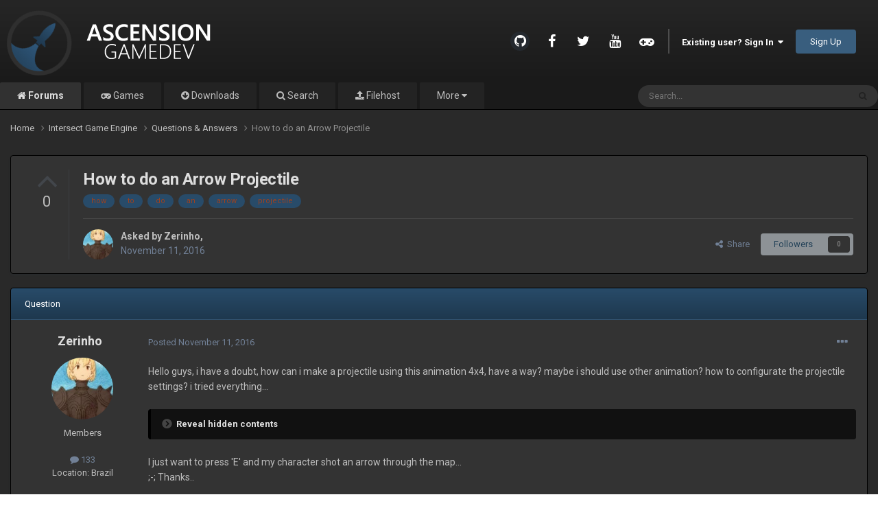

--- FILE ---
content_type: text/html;charset=UTF-8
request_url: https://www.ascensiongamedev.com/topic/1039-how-to-do-an-arrow-projectile/
body_size: 14605
content:
<!DOCTYPE html>
<html lang="en-US" dir="ltr">
	<head>
		<meta charset="utf-8">
		<title>How to do an Arrow Projectile - Questions &amp; Answers - Ascension Game Dev</title>
		
			<script>
  (function(i,s,o,g,r,a,m){i['GoogleAnalyticsObject']=r;i[r]=i[r]||function(){
  (i[r].q=i[r].q||[]).push(arguments)},i[r].l=1*new Date();a=s.createElement(o),
  m=s.getElementsByTagName(o)[0];a.async=1;a.src=g;m.parentNode.insertBefore(a,m)
  })(window,document,'script','https://www.ascensiongamedev.com/analytics.js','ga');

  ga('create', 'UA-59149351-1', 'auto');
  ga('send', 'pageview');

</script>
		
		

	<meta name="viewport" content="width=device-width, initial-scale=1">



	<meta name="twitter:card" content="summary_large_image" />



	
		
			
				<meta property="og:title" content="How to do an Arrow Projectile">
			
		
	

	
		
			
				<meta property="og:type" content="website">
			
		
	

	
		
			
				<meta property="og:url" content="https://www.ascensiongamedev.com/topic/1039-how-to-do-an-arrow-projectile/">
			
		
	

	
		
			
				<meta name="description" content="Hello guys, i have a doubt, how can i make a projectile using this animation 4x4, have a way? maybe i should use other animation? how to configurate the projectile settings? i tried everything... Spoiler I just want to press &#039;E&#039; and my character shot an arrow through the map... ;-; Thanks..">
			
		
	

	
		
			
				<meta property="og:description" content="Hello guys, i have a doubt, how can i make a projectile using this animation 4x4, have a way? maybe i should use other animation? how to configurate the projectile settings? i tried everything... Spoiler I just want to press &#039;E&#039; and my character shot an arrow through the map... ;-; Thanks..">
			
		
	

	
		
			
				<meta property="og:updated_time" content="2016-11-12T02:00:08Z">
			
		
	

	
		
			
				<meta name="keywords" content="how, to, do, an, arrow, projectile">
			
		
	

	
		
			
				<meta property="og:image" content="https://ascensiongamedev.s3-us-east-2.amazonaws.com/ipb_uploads/monthly_2016_11/sssaa.png.54154fc31ddef28043067268157fb1a9.png">
			
		
	

	
		
			
				<meta property="og:site_name" content="Ascension Game Dev">
			
		
	

	
		
			
				<meta property="og:locale" content="en_US">
			
		
	


	
		<link rel="canonical" href="https://www.ascensiongamedev.com/topic/1039-how-to-do-an-arrow-projectile/" />
	




<link rel="manifest" href="https://www.ascensiongamedev.com/manifest.webmanifest/">
<meta name="msapplication-config" content="https://www.ascensiongamedev.com/browserconfig.xml/">
<meta name="msapplication-starturl" content="/">
<meta name="application-name" content="Ascension Game Dev">
<meta name="apple-mobile-web-app-title" content="Ascension Game Dev">

	<meta name="theme-color" content="#ffffff">










<link rel="preload" href="//www.ascensiongamedev.com/applications/core/interface/font/fontawesome-webfont.woff2?v=4.7.0" as="font" crossorigin="anonymous">
		


	
		<link href="https://fonts.googleapis.com/css?family=Roboto:300,300i,400,400i,700,700i" rel="stylesheet" referrerpolicy="origin">
	



	<link rel='stylesheet' href='https://www.ascensiongamedev.com/uploads/css_built_7/341e4a57816af3ba440d891ca87450ff_framework.css?v=f72fa750a9' media='all'>

	<link rel='stylesheet' href='https://www.ascensiongamedev.com/uploads/css_built_7/05e81b71abe4f22d6eb8d1a929494829_responsive.css?v=f72fa750a9' media='all'>

	<link rel='stylesheet' href='https://www.ascensiongamedev.com/uploads/css_built_7/90eb5adf50a8c640f633d47fd7eb1778_core.css?v=f72fa750a9' media='all'>

	<link rel='stylesheet' href='https://www.ascensiongamedev.com/uploads/css_built_7/5a0da001ccc2200dc5625c3f3934497d_core_responsive.css?v=f72fa750a9' media='all'>

	<link rel='stylesheet' href='https://www.ascensiongamedev.com/uploads/css_built_7/24bd4821c74747f952801a16eb6c868a_main.css?v=f72fa750a9' media='all'>

	<link rel='stylesheet' href='https://www.ascensiongamedev.com/uploads/css_built_7/13136374e1b49ed2a6386fef2a59fb0c_skins.css?v=f72fa750a9' media='all'>

	<link rel='stylesheet' href='https://www.ascensiongamedev.com/uploads/css_built_7/62e269ced0fdab7e30e026f1d30ae516_forums.css?v=f72fa750a9' media='all'>

	<link rel='stylesheet' href='https://www.ascensiongamedev.com/uploads/css_built_7/76e62c573090645fb99a15a363d8620e_forums_responsive.css?v=f72fa750a9' media='all'>

	<link rel='stylesheet' href='https://www.ascensiongamedev.com/uploads/css_built_7/ebdea0c6a7dab6d37900b9190d3ac77b_topics.css?v=f72fa750a9' media='all'>




<link rel='stylesheet' href='https://www.ascensiongamedev.com/uploads/css_built_7/258adbb6e4f3e83cd3b355f84e3fa002_custom.css?v=f72fa750a9' media='all'>



		
		

	
	<link rel='shortcut icon' href='https://www.ascensiongamedev.com/uploads/monthly_2019_07/179035061_logo.png.02193079e330d120296181adda99ccba(1).png' type="image/png">

	</head>
	<body class="ipsApp ipsApp_front ipsJS_none ipsClearfix" data-controller="core.front.core.app"  data-message=""  data-pageapp="forums" data-pagelocation="front" data-pagemodule="forums" data-pagecontroller="topic" data-pageid="1039"   >
		<a href="#ipsLayout_mainArea" class="ipsHide" title="Go to main content on this page" accesskey="m">Jump to content</a>
		
			<div id="ipsLayout_header" class="ipsClearfix">
				





				<header>
					<div class="ipsLayout_container">
						


<a href='https://www.ascensiongamedev.com/' id='elLogo' accesskey='1'><img src="https://www.ascensiongamedev.com/uploads/monthly_2018_05/logo.png.02193079e330d120296181adda99ccba.png" alt='Ascension Game Dev'></a>

						
							

	<ul id='elUserNav' class='ipsList_inline cSignedOut ipsResponsive_showDesktop'>
		

	
		<li class='cUserNav_icon'>
			<a href='https://github.com/AscensionGameDev/' target='blank' class='cShareLink cShareLink_github'><i class='fa fa-github'></i></a>
		</li>
	


		<li class="cUserNav_icon">
			<a href="http://facebook.com/ascensiongamedev" target="blank" class="cShareLink" data-ipstooltip _title="Like us on Facebook!"><i class="fa fa-facebook"></i></a>
		</li>
	
		<li class="cUserNav_icon">
			<a href="https://twitter.com/ascension_dev" target="blank" class="cShareLink" data-ipstooltip _title="Follow us on Twitter!"><i class="fa fa-twitter"></i></a>
		</li>
	
		<li class="cUserNav_icon">
			<a href="https://www.youtube.com/channel/UCmUXjCW5o2NJwf0t_WqA2zA" target="blank" class="cShareLink" data-ipstooltip _title="Subscribe to us on Youtube!"><i class="fa fa-youtube"></i></a>
		</li>
	
		<li class="cUserNav_icon">
			<a href="http://www.indiedb.com/engines/intersect-engine" target="blank" class="cShareLink" data-ipstooltip _title="Vote for us on IndieDB!"><i class="fa fa-gamepad"></i></a>
		</li>
	


<li class="elUserNav_sep"></li>
        
		
        
        
            
            <li id='elSignInLink'>
                <a href='https://www.ascensiongamedev.com/login/' data-ipsMenu-closeOnClick="false" data-ipsMenu id='elUserSignIn'>
                    Existing user? Sign In &nbsp;<i class='fa fa-caret-down'></i>
                </a>
                
<div id='elUserSignIn_menu' class='ipsMenu ipsMenu_auto ipsHide'>
	<form accept-charset='utf-8' method='post' action='https://www.ascensiongamedev.com/login/'>
		<input type="hidden" name="csrfKey" value="4bf2b96c030b3a0e1d4f3080c4a22afa">
		<input type="hidden" name="ref" value="aHR0cHM6Ly93d3cuYXNjZW5zaW9uZ2FtZWRldi5jb20vdG9waWMvMTAzOS1ob3ctdG8tZG8tYW4tYXJyb3ctcHJvamVjdGlsZS8=">
		<div data-role="loginForm">
			
			
			
				
<div class="ipsPad ipsForm ipsForm_vertical">
	<h4 class="ipsType_sectionHead">Sign In</h4>
	<br><br>
	<ul class='ipsList_reset'>
		<li class="ipsFieldRow ipsFieldRow_noLabel ipsFieldRow_fullWidth">
			
			
				<input type="text" placeholder="Display Name" name="auth" autocomplete="username">
			
		</li>
		<li class="ipsFieldRow ipsFieldRow_noLabel ipsFieldRow_fullWidth">
			<input type="password" placeholder="Password" name="password" autocomplete="current-password">
		</li>
		<li class="ipsFieldRow ipsFieldRow_checkbox ipsClearfix">
			<span class="ipsCustomInput">
				<input type="checkbox" name="remember_me" id="remember_me_checkbox" value="1" checked aria-checked="true">
				<span></span>
			</span>
			<div class="ipsFieldRow_content">
				<label class="ipsFieldRow_label" for="remember_me_checkbox">Remember me</label>
				<span class="ipsFieldRow_desc">Not recommended on shared computers</span>
			</div>
		</li>
		<li class="ipsFieldRow ipsFieldRow_fullWidth">
			<button type="submit" name="_processLogin" value="usernamepassword" class="ipsButton ipsButton_primary ipsButton_small" id="elSignIn_submit">Sign In</button>
			
				<p class="ipsType_right ipsType_small">
					
						<a href='https://www.ascensiongamedev.com/lostpassword/' data-ipsDialog data-ipsDialog-title='Forgot your password?'>
					
					Forgot your password?</a>
				</p>
			
		</li>
	</ul>
</div>
			
		</div>
	</form>
</div>
            </li>
            
        
		
			<li>
				
					<a href='https://www.ascensiongamedev.com/register/' data-ipsDialog data-ipsDialog-size='narrow' data-ipsDialog-title='Sign Up' id='elRegisterButton' class='ipsButton ipsButton_normal ipsButton_primary'>Sign Up</a>
				
			</li>
		
	</ul>

							
<ul class='ipsMobileHamburger ipsList_reset ipsResponsive_hideDesktop'>
	<li data-ipsDrawer data-ipsDrawer-drawerElem='#elMobileDrawer'>
		<a href='#' >
			
			
				
			
			
			
			<i class='fa fa-navicon'></i>
		</a>
	</li>
</ul>
						
					</div>
				</header>
				

	<nav data-controller='core.front.core.navBar' class='ipsNavBar_noSubBars ipsResponsive_showDesktop'>
		<div class='ipsNavBar_primary ipsLayout_container ipsNavBar_noSubBars'>
			<ul data-role="primaryNavBar" class='ipsClearfix'>
				


	
		
		
			
		
		<li class='ipsNavBar_active' data-active id='elNavSecondary_8' data-role="navBarItem" data-navApp="forums" data-navExt="Forums">
			
			
				<a href="https://www.ascensiongamedev.com"  data-navItem-id="8" data-navDefault>
					Forums<span class='ipsNavBar_active__identifier'></span>
				</a>
			
			
		</li>
	
	

	
		
		
		<li  id='elNavSecondary_42' data-role="navBarItem" data-navApp="core" data-navExt="CustomItem">
			
			
				<a href="https://www.ascensiongamedev.com/forum/19-games/"  data-navItem-id="42" >
					Games<span class='ipsNavBar_active__identifier'></span>
				</a>
			
			
		</li>
	
	

	
		
		
		<li  id='elNavSecondary_23' data-role="navBarItem" data-navApp="downloads" data-navExt="Downloads">
			
			
				<a href="https://www.ascensiongamedev.com/files/"  data-navItem-id="23" >
					Downloads<span class='ipsNavBar_active__identifier'></span>
				</a>
			
			
		</li>
	
	

	
		
		
		<li  id='elNavSecondary_7' data-role="navBarItem" data-navApp="core" data-navExt="Search">
			
			
				<a href="https://www.ascensiongamedev.com/search/"  data-navItem-id="7" >
					Search<span class='ipsNavBar_active__identifier'></span>
				</a>
			
			
		</li>
	
	

	
		
		
		<li  id='elNavSecondary_25' data-role="navBarItem" data-navApp="cms" data-navExt="Pages">
			
			
				<a href="https://www.ascensiongamedev.com/filehost/"  data-navItem-id="25" >
					Filehost<span class='ipsNavBar_active__identifier'></span>
				</a>
			
			
		</li>
	
	

	
		
		
		<li  id='elNavSecondary_44' data-role="navBarItem" data-navApp="core" data-navExt="CustomItem">
			
			
				<a href="https://discord.gg/qaJ8kRmdKA" target='_blank' rel="noopener" data-navItem-id="44" >
					Discord (🇺🇸/🇪🇸/🇺🇳)<span class='ipsNavBar_active__identifier'></span>
				</a>
			
			
		</li>
	
	

	
	

				<li class='ipsHide' id='elNavigationMore' data-role='navMore'>
					<a href='#' data-ipsMenu data-ipsMenu-appendTo='#elNavigationMore' id='elNavigationMore_dropdown'>More</a>
					<ul class='ipsNavBar_secondary ipsHide' data-role='secondaryNavBar'>
						<li class='ipsHide' id='elNavigationMore_more' data-role='navMore'>
							<a href='#' data-ipsMenu data-ipsMenu-appendTo='#elNavigationMore_more' id='elNavigationMore_more_dropdown'>More <i class='fa fa-caret-down'></i></a>
							<ul class='ipsHide ipsMenu ipsMenu_auto' id='elNavigationMore_more_dropdown_menu' data-role='moreDropdown'></ul>
						</li>
					</ul>
				</li>
			</ul>
			

	<div id="elSearchWrapper">
		<div id='elSearch' data-controller="core.front.core.quickSearch">
			<form accept-charset='utf-8' action='//www.ascensiongamedev.com/search/?do=quicksearch' method='post'>
                <input type='search' id='elSearchField' placeholder='Search...' name='q' autocomplete='off' aria-label='Search'>
                <details class='cSearchFilter'>
                    <summary class='cSearchFilter__text'></summary>
                    <ul class='cSearchFilter__menu'>
                        
                        <li><label><input type="radio" name="type" value="all" ><span class='cSearchFilter__menuText'>Everywhere</span></label></li>
                        
                            
                                <li><label><input type="radio" name="type" value='contextual_{&quot;type&quot;:&quot;forums_topic&quot;,&quot;nodes&quot;:53}' checked><span class='cSearchFilter__menuText'>This Forum</span></label></li>
                            
                                <li><label><input type="radio" name="type" value='contextual_{&quot;type&quot;:&quot;forums_topic&quot;,&quot;item&quot;:1039}' checked><span class='cSearchFilter__menuText'>This Topic</span></label></li>
                            
                        
                        
                            <li><label><input type="radio" name="type" value="core_statuses_status"><span class='cSearchFilter__menuText'>Status Updates</span></label></li>
                        
                            <li><label><input type="radio" name="type" value="forums_topic"><span class='cSearchFilter__menuText'>Topics</span></label></li>
                        
                            <li><label><input type="radio" name="type" value="downloads_file"><span class='cSearchFilter__menuText'>Files</span></label></li>
                        
                            <li><label><input type="radio" name="type" value="cms_pages_pageitem"><span class='cSearchFilter__menuText'>Pages</span></label></li>
                        
                            <li><label><input type="radio" name="type" value="core_members"><span class='cSearchFilter__menuText'>Members</span></label></li>
                        
                    </ul>
                </details>
				<button class='cSearchSubmit' type="submit" aria-label='Search'><i class="fa fa-search"></i></button>
			</form>
		</div>
	</div>

		</div>
	</nav>

				
<ul id='elMobileNav' class='ipsResponsive_hideDesktop' data-controller='core.front.core.mobileNav'>
	
		
			
			
				
				
			
				
					<li id='elMobileBreadcrumb'>
						<a href='https://www.ascensiongamedev.com/forum/53-questions-answers/'>
							<span>Questions &amp; Answers</span>
						</a>
					</li>
				
				
			
				
				
			
		
	
	
	
	<li class='ipsHide'>
		<a data-action="defaultStream" href='https://www.ascensiongamedev.com/discover/'><i class="fa fa-newspaper-o" aria-hidden="true"></i></a>
	</li>

	

	
		<li class='ipsJS_show'>
			<a href='https://www.ascensiongamedev.com/search/'><i class='fa fa-search'></i></a>
		</li>
	
</ul>
			</div>
		
		<main id="ipsLayout_body" class="ipsLayout_container">
			<div id="ipsLayout_contentArea">
				<div id="ipsLayout_contentWrapper">
					
<nav class='ipsBreadcrumb ipsBreadcrumb_top ipsFaded_withHover'>
	

	<ul class='ipsList_inline ipsPos_right'>
		
		<li  class='ipsHide'>
			<a data-action="defaultStream" class='ipsType_light '  href='https://www.ascensiongamedev.com/discover/'><i class="fa fa-newspaper-o" aria-hidden="true"></i> <span>All Activity</span></a>
		</li>
		
	</ul>

	<ul data-role="breadcrumbList">
		<li>
			<a title="Home" href='https://www.ascensiongamedev.com/'>
				<span>Home <i class='fa fa-angle-right'></i></span>
			</a>
		</li>
		
		
			<li>
				
					<a href='https://www.ascensiongamedev.com/forum/5-intersect-game-engine/'>
						<span>Intersect Game Engine <i class='fa fa-angle-right' aria-hidden="true"></i></span>
					</a>
				
			</li>
		
			<li>
				
					<a href='https://www.ascensiongamedev.com/forum/53-questions-answers/'>
						<span>Questions &amp; Answers <i class='fa fa-angle-right' aria-hidden="true"></i></span>
					</a>
				
			</li>
		
			<li>
				
					How to do an Arrow Projectile
				
			</li>
		
	</ul>
</nav>
					
					<div id="ipsLayout_mainArea">
						
						
						
						

	




						



<div class="ipsPageHeader ipsResponsive_pull ipsBox ipsPadding sm:ipsPadding:half ipsMargin_bottom">
		
	
		<div class="ipsFlex ipsFlex-ai:stretch ipsFlex-jc:center">
			<ul class="ipsList_reset cRatingColumn cRatingColumn_question ipsType_center ipsMargin_right ipsFlex-flex:00 ipsBorder_right">
				
					<li>
						<span class="cAnswerRate cAnswerRate_up cAnswerRate_noPermission" data-ipstooltip title="Sign in to rate this question" ><i class="fa fa-angle-up"></i></span>
					</li>
				

					<li><span data-role="voteCount" data-votecount="0" class="cAnswerRating ">0</span></li>

				
			</ul>
			<div class="ipsFlex-flex:11">
	
	<div class="ipsFlex ipsFlex-ai:center ipsFlex-fw:wrap ipsGap:4">
		<div class="ipsFlex-flex:11">
			<h1 class="ipsType_pageTitle ipsContained_container">
				

				
				
					<span class="ipsType_break ipsContained">
						<span>How to do an Arrow Projectile</span>
					</span>
				
			</h1>
			
			
				


	
		<ul class='ipsTags ipsList_inline ' >
			
				
					

<li >
	
	<a href="https://www.ascensiongamedev.com/tags/how/" class='ipsTag' title="Find other content tagged with 'how'" rel="tag" data-tag-label="how"><span>how</span></a>
	
</li>
				
					

<li >
	
	<a href="https://www.ascensiongamedev.com/tags/to/" class='ipsTag' title="Find other content tagged with 'to'" rel="tag" data-tag-label="to"><span>to</span></a>
	
</li>
				
					

<li >
	
	<a href="https://www.ascensiongamedev.com/tags/do/" class='ipsTag' title="Find other content tagged with 'do'" rel="tag" data-tag-label="do"><span>do</span></a>
	
</li>
				
					

<li >
	
	<a href="https://www.ascensiongamedev.com/tags/an/" class='ipsTag' title="Find other content tagged with 'an'" rel="tag" data-tag-label="an"><span>an</span></a>
	
</li>
				
					

<li >
	
	<a href="https://www.ascensiongamedev.com/tags/arrow/" class='ipsTag' title="Find other content tagged with 'arrow'" rel="tag" data-tag-label="arrow"><span>arrow</span></a>
	
</li>
				
					

<li >
	
	<a href="https://www.ascensiongamedev.com/tags/projectile/" class='ipsTag' title="Find other content tagged with 'projectile'" rel="tag" data-tag-label="projectile"><span>projectile</span></a>
	
</li>
				
			
			
		</ul>
		
	

			
		</div>
		
	</div>
	<hr class="ipsHr">
	<div class="ipsPageHeader__meta ipsFlex ipsFlex-jc:between ipsFlex-ai:center ipsFlex-fw:wrap ipsGap:3">
		<div class="ipsFlex-flex:11">
			<div class="ipsPhotoPanel ipsPhotoPanel_mini ipsPhotoPanel_notPhone ipsClearfix">
				


	<a href="https://www.ascensiongamedev.com/profile/654-zerinho/" rel="nofollow" data-ipsHover data-ipsHover-width="370" data-ipsHover-target="https://www.ascensiongamedev.com/profile/654-zerinho/?do=hovercard" class="ipsUserPhoto ipsUserPhoto_mini" title="Go to Zerinho's profile">
		<img src='https://www.ascensiongamedev.com/uploads/monthly_2021_03/download.thumb.jpg.21814653d71ead3e2f521dcd423703e6.jpg' alt='Zerinho' loading="lazy">
	</a>

				<div>
					<p class="ipsType_reset ipsType_blendLinks">
						<span class="ipsType_normal">
						
							<strong>Asked by 
<a href='https://www.ascensiongamedev.com/profile/654-zerinho/' data-ipsHover data-ipsHover-target='https://www.ascensiongamedev.com/profile/654-zerinho/?do=hovercard&amp;referrer=https%253A%252F%252Fwww.ascensiongamedev.com%252Ftopic%252F1039-how-to-do-an-arrow-projectile%252F' title="Go to Zerinho's profile" class="ipsType_break">Zerinho</a>,</strong><br>
							<span class="ipsType_light"><time datetime='2016-11-11T21:33:16Z' title='11/11/2016 09:33  PM' data-short='9 yr'>November 11, 2016</time></span>
						
						</span>
					</p>
				</div>
			</div>
		</div>
		
			<div class="ipsFlex-flex:01 ipsResponsive_hidePhone">
				<div class="ipsShareLinks">
					
						


    <a href='#elShareItem_1701894021_menu' id='elShareItem_1701894021' data-ipsMenu class='ipsShareButton ipsButton ipsButton_verySmall ipsButton_link ipsButton_link--light'>
        <span><i class='fa fa-share-alt'></i></span> &nbsp;Share
    </a>

    <div class='ipsPadding ipsMenu ipsMenu_auto ipsHide' id='elShareItem_1701894021_menu' data-controller="core.front.core.sharelink">
        <ul class='ipsList_inline'>
            
                <li>
<a href="https://x.com/share?url=https%3A%2F%2Fwww.ascensiongamedev.com%2Ftopic%2F1039-how-to-do-an-arrow-projectile%2F" class="cShareLink cShareLink_x" target="_blank" data-role="shareLink" title='Share on X' data-ipsTooltip rel='nofollow noopener'>
    <i class="fa fa-x"></i>
</a></li>
            
                <li>
<a href="https://www.facebook.com/sharer/sharer.php?u=https%3A%2F%2Fwww.ascensiongamedev.com%2Ftopic%2F1039-how-to-do-an-arrow-projectile%2F" class="cShareLink cShareLink_facebook" target="_blank" data-role="shareLink" title='Share on Facebook' data-ipsTooltip rel='noopener nofollow'>
	<i class="fa fa-facebook"></i>
</a></li>
            
                <li>
<a href="https://www.reddit.com/submit?url=https%3A%2F%2Fwww.ascensiongamedev.com%2Ftopic%2F1039-how-to-do-an-arrow-projectile%2F&amp;title=How+to+do+an+Arrow+Projectile" rel="nofollow noopener" class="cShareLink cShareLink_reddit" target="_blank" title='Share on Reddit' data-ipsTooltip>
	<i class="fa fa-reddit"></i>
</a></li>
            
                <li>
<a href="https://pinterest.com/pin/create/button/?url=https://www.ascensiongamedev.com/topic/1039-how-to-do-an-arrow-projectile/&amp;media=" class="cShareLink cShareLink_pinterest" rel="nofollow noopener" target="_blank" data-role="shareLink" title='Share on Pinterest' data-ipsTooltip>
	<i class="fa fa-pinterest"></i>
</a></li>
            
        </ul>
        
            <hr class='ipsHr'>
            <button class='ipsHide ipsButton ipsButton_verySmall ipsButton_light ipsButton_fullWidth ipsMargin_top:half' data-controller='core.front.core.webshare' data-role='webShare' data-webShareTitle='How to do an Arrow Projectile' data-webShareText='How to do an Arrow Projectile' data-webShareUrl='https://www.ascensiongamedev.com/topic/1039-how-to-do-an-arrow-projectile/'>More sharing options...</button>
        
    </div>

					
					
                    

					



					



<div data-followApp='forums' data-followArea='topic' data-followID='1039' data-controller='core.front.core.followButton'>
	

	<a href='https://www.ascensiongamedev.com/login/' rel="nofollow" class="ipsFollow ipsPos_middle ipsButton ipsButton_light ipsButton_verySmall ipsButton_disabled" data-role="followButton" data-ipsTooltip title='Sign in to follow this'>
		<span>Followers</span>
		<span class='ipsCommentCount'>0</span>
	</a>

</div>
				</div>
			</div>
					
	</div>
	
	
			</div>
		</div>
	
</div>








<div class="ipsClearfix">
	<ul class="ipsToolList ipsToolList_horizontal ipsClearfix ipsSpacer_both ipsResponsive_hidePhone">
		
		
		
	</ul>
</div>

<div id="comments" data-controller="core.front.core.commentFeed,forums.front.topic.view, core.front.core.ignoredComments" data-autopoll data-baseurl="https://www.ascensiongamedev.com/topic/1039-how-to-do-an-arrow-projectile/" data-lastpage data-feedid="topic-1039" class="cTopic ipsClear ipsSpacer_top">
	
		<div class="ipsBox ipsResponsive_pull">
			<h2 class="ipsType_sectionTitle ipsType_reset">Question</h2>
			



<a id='comment-17150'></a>
<article  id='elComment_17150' class='cPost ipsBox ipsResponsive_pull cPostQuestion ipsBox--child sm:ipsPadding_horizontal:half ipsComment  ipsComment_parent ipsClearfix ipsClear ipsColumns ipsColumns_noSpacing ipsColumns_collapsePhone    '>
	

	

	<div class='cAuthorPane_mobile ipsResponsive_showPhone'>
		<div class='cAuthorPane_photo'>
			<div class='cAuthorPane_photoWrap'>
				


	<a href="https://www.ascensiongamedev.com/profile/654-zerinho/" rel="nofollow" data-ipsHover data-ipsHover-width="370" data-ipsHover-target="https://www.ascensiongamedev.com/profile/654-zerinho/?do=hovercard" class="ipsUserPhoto ipsUserPhoto_large" title="Go to Zerinho's profile">
		<img src='https://www.ascensiongamedev.com/uploads/monthly_2021_03/download.thumb.jpg.21814653d71ead3e2f521dcd423703e6.jpg' alt='Zerinho' loading="lazy">
	</a>

				
				
			</div>
		</div>
		<div class='cAuthorPane_content'>
			<h3 class='ipsType_sectionHead cAuthorPane_author ipsType_break ipsType_blendLinks ipsFlex ipsFlex-ai:center'>
				
<a href='https://www.ascensiongamedev.com/profile/654-zerinho/' data-ipsHover data-ipsHover-target='https://www.ascensiongamedev.com/profile/654-zerinho/?do=hovercard&amp;referrer=https%253A%252F%252Fwww.ascensiongamedev.com%252Ftopic%252F1039-how-to-do-an-arrow-projectile%252F' title="Go to Zerinho's profile" class="ipsType_break">Zerinho</a>
			</h3>
			<div class='ipsType_light ipsType_reset'>
				<a href='https://www.ascensiongamedev.com/topic/1039-how-to-do-an-arrow-projectile/?do=findComment&amp;comment=17150' rel="nofollow" class='ipsType_blendLinks'>Posted <time datetime='2016-11-11T21:33:16Z' title='11/11/2016 09:33  PM' data-short='9 yr'>November 11, 2016</time></a>
				
			</div>
		</div>
	</div>
	<aside class='ipsComment_author cAuthorPane ipsColumn ipsColumn_medium ipsResponsive_hidePhone'>
		<h3 class='ipsType_sectionHead cAuthorPane_author ipsType_blendLinks ipsType_break'><strong>
<a href='https://www.ascensiongamedev.com/profile/654-zerinho/' data-ipsHover data-ipsHover-target='https://www.ascensiongamedev.com/profile/654-zerinho/?do=hovercard&amp;referrer=https%253A%252F%252Fwww.ascensiongamedev.com%252Ftopic%252F1039-how-to-do-an-arrow-projectile%252F' title="Go to Zerinho's profile" class="ipsType_break">Zerinho</a></strong>
			
		</h3>
		<ul class='cAuthorPane_info ipsList_reset'>
			<li data-role='photo' class='cAuthorPane_photo'>
				<div class='cAuthorPane_photoWrap'>
					


	<a href="https://www.ascensiongamedev.com/profile/654-zerinho/" rel="nofollow" data-ipsHover data-ipsHover-width="370" data-ipsHover-target="https://www.ascensiongamedev.com/profile/654-zerinho/?do=hovercard" class="ipsUserPhoto ipsUserPhoto_large" title="Go to Zerinho's profile">
		<img src='https://www.ascensiongamedev.com/uploads/monthly_2021_03/download.thumb.jpg.21814653d71ead3e2f521dcd423703e6.jpg' alt='Zerinho' loading="lazy">
	</a>

					
					
				</div>
			</li>
			
				<li data-role='group'>Members</li>
				
			
			
				<li data-role='stats' class='ipsMargin_top'>
					<ul class="ipsList_reset ipsType_light ipsFlex ipsFlex-ai:center ipsFlex-jc:center ipsGap_row:2 cAuthorPane_stats">
						<li>
							
								<a href="https://www.ascensiongamedev.com/profile/654-zerinho/content/" rel="nofollow" title="133 posts" data-ipsTooltip class="ipsType_blendLinks">
							
								<i class="fa fa-comment"></i> 133
							
								</a>
							
						</li>
						
					</ul>
				</li>
			
			
				

	
	<li data-role='custom-field' class='ipsResponsive_hidePhone ipsType_break'>
		
<span class='ft'>Location: </span><span class='fc'>Brazil</span>
	</li>
	

			
		</ul>
	</aside>
	<div class='ipsColumn ipsColumn_fluid ipsMargin:none'>
		

<div id='comment-17150_wrap' data-controller='core.front.core.comment' data-commentApp='forums' data-commentType='forums' data-commentID="17150" data-quoteData='{&quot;userid&quot;:654,&quot;username&quot;:&quot;Zerinho&quot;,&quot;timestamp&quot;:1478899996,&quot;contentapp&quot;:&quot;forums&quot;,&quot;contenttype&quot;:&quot;forums&quot;,&quot;contentid&quot;:1039,&quot;contentclass&quot;:&quot;forums_Topic&quot;,&quot;contentcommentid&quot;:17150}' class='ipsComment_content ipsType_medium'>

	<div class='ipsComment_meta ipsType_light ipsFlex ipsFlex-ai:center ipsFlex-jc:between ipsFlex-fd:row-reverse'>
		<div class='ipsType_light ipsType_reset ipsType_blendLinks ipsComment_toolWrap'>
			<div class='ipsResponsive_hidePhone ipsComment_badges'>
				<ul class='ipsList_reset ipsFlex ipsFlex-jc:end ipsFlex-fw:wrap ipsGap:2 ipsGap_row:1'>
					
					
					
					
					
				</ul>
			</div>
			<ul class='ipsList_reset ipsComment_tools'>
				<li>
					<a href='#elControls_17150_menu' class='ipsComment_ellipsis' id='elControls_17150' title='More options...' data-ipsMenu data-ipsMenu-appendTo='#comment-17150_wrap'><i class='fa fa-ellipsis-h'></i></a>
					<ul id='elControls_17150_menu' class='ipsMenu ipsMenu_narrow ipsHide'>
						
						
							<li class='ipsMenu_item'><a href='https://www.ascensiongamedev.com/topic/1039-how-to-do-an-arrow-projectile/' title='Share this post' data-ipsDialog data-ipsDialog-size='narrow' data-ipsDialog-content='#elShareComment_17150_menu' data-ipsDialog-title="Share this post" id='elSharePost_17150' data-role='shareComment'>Share</a></li>
						
                        
						
						
						
							
								
							
							
							
							
							
							
						
					</ul>
				</li>
				
			</ul>
		</div>

		<div class='ipsType_reset ipsResponsive_hidePhone'>
			<a href='https://www.ascensiongamedev.com/topic/1039-how-to-do-an-arrow-projectile/?do=findComment&amp;comment=17150' rel="nofollow" class='ipsType_blendLinks'>Posted <time datetime='2016-11-11T21:33:16Z' title='11/11/2016 09:33  PM' data-short='9 yr'>November 11, 2016</time></a>
			
			<span class='ipsResponsive_hidePhone'>
				
				
			</span>
		</div>
	</div>

	

    

	<div class='cPost_contentWrap'>
		
		<div data-role='commentContent' class='ipsType_normal ipsType_richText ipsPadding_bottom ipsContained' data-controller='core.front.core.lightboxedImages'>
			
<p>
	Hello guys, i have a doubt, how can i make a projectile using this animation 4x4, have a way? maybe i should use other animation? how to configurate the projectile settings? i tried everything...<br />
	 
</p>

<div class="ipsSpoiler" data-ipsspoiler="">
	<div class="ipsSpoiler_header">
		<span>Spoiler</span>
	</div>

	<div class="ipsSpoiler_contents">
		<p>
			<img alt="60.png" class="ipsImage ipsImage_thumbnailed" data-fileid="264" src="//ascensiongamedev.s3-us-east-2.amazonaws.com/ipb_uploads/monthly_2016_11/60.png.b0a8c8be61baf94eab993d14b252796e.png" /></p>
	</div>
</div>

<p>
	 
</p>

<p>
	I just want to press 'E' and my character shot an arrow through the map...<br />
	;-; Thanks..
</p>


			
		</div>

		

		
	</div>

	

	



<div class='ipsPadding ipsHide cPostShareMenu' id='elShareComment_17150_menu'>
	<h5 class='ipsType_normal ipsType_reset'>Link to comment</h5>
	
		
	
	
	<input type='text' value='https://www.ascensiongamedev.com/topic/1039-how-to-do-an-arrow-projectile/' class='ipsField_fullWidth'>

	
	<h5 class='ipsType_normal ipsType_reset ipsSpacer_top'>Share on other sites</h5>
	

	<ul class='ipsList_inline ipsList_noSpacing ipsClearfix' data-controller="core.front.core.sharelink">
		
			<li>
<a href="https://x.com/share?url=https%3A%2F%2Fwww.ascensiongamedev.com%2Ftopic%2F1039-how-to-do-an-arrow-projectile%2F%3Fdo%3DfindComment%26comment%3D17150" class="cShareLink cShareLink_x" target="_blank" data-role="shareLink" title='Share on X' data-ipsTooltip rel='nofollow noopener'>
    <i class="fa fa-x"></i>
</a></li>
		
			<li>
<a href="https://www.facebook.com/sharer/sharer.php?u=https%3A%2F%2Fwww.ascensiongamedev.com%2Ftopic%2F1039-how-to-do-an-arrow-projectile%2F%3Fdo%3DfindComment%26comment%3D17150" class="cShareLink cShareLink_facebook" target="_blank" data-role="shareLink" title='Share on Facebook' data-ipsTooltip rel='noopener nofollow'>
	<i class="fa fa-facebook"></i>
</a></li>
		
			<li>
<a href="https://www.reddit.com/submit?url=https%3A%2F%2Fwww.ascensiongamedev.com%2Ftopic%2F1039-how-to-do-an-arrow-projectile%2F%3Fdo%3DfindComment%26comment%3D17150&amp;title=How+to+do+an+Arrow+Projectile" rel="nofollow noopener" class="cShareLink cShareLink_reddit" target="_blank" title='Share on Reddit' data-ipsTooltip>
	<i class="fa fa-reddit"></i>
</a></li>
		
			<li>
<a href="https://pinterest.com/pin/create/button/?url=https://www.ascensiongamedev.com/topic/1039-how-to-do-an-arrow-projectile/?do=findComment%26comment=17150&amp;media=" class="cShareLink cShareLink_pinterest" rel="nofollow noopener" target="_blank" data-role="shareLink" title='Share on Pinterest' data-ipsTooltip>
	<i class="fa fa-pinterest"></i>
</a></li>
		
	</ul>


	<hr class='ipsHr'>
	<button class='ipsHide ipsButton ipsButton_small ipsButton_light ipsButton_fullWidth ipsMargin_top:half' data-controller='core.front.core.webshare' data-role='webShare' data-webShareTitle='How to do an Arrow Projectile' data-webShareText='Hello guys, i have a doubt, how can i make a projectile using this animation 4x4, have a way? maybe i should use other animation? how to configurate the projectile settings? i tried everything... 
	 
 




	 
 


	I just want to press &#039;E&#039; and my character shot an arrow through the map... 
	;-; Thanks..
 
' data-webShareUrl='https://www.ascensiongamedev.com/topic/1039-how-to-do-an-arrow-projectile/?do=findComment&amp;comment=17150'>More sharing options...</button>

	
</div>
</div>
	</div>
</article>
		</div>
		
		
					
		<div class="ipsSpacer_both">
			<div class="ipsBox ipsResponsive_pull ipsMargin_bottom">
				<h2 class="ipsType_sectionTitle ipsType_reset ipsHide">3 answers to this question</h2>
				<div class="ipsPadding:half ipsClearfix">
					<ul class="ipsPos_right ipsButtonRow ipsClearfix sm:ipsMargin_bottom:half">
						
						<li>
							<a href="https://www.ascensiongamedev.com/topic/1039-how-to-do-an-arrow-projectile/" id="elSortBy_answers" class="ipsButtonRow_active">Sort by votes</a>
						</li>
						<li>
							<a href="https://www.ascensiongamedev.com/topic/1039-how-to-do-an-arrow-projectile/?sortby=date" id="elSortBy_date" >Sort by date</a>
						</li>
					</ul>
					
				</div>
			</div>
		</div>
	

	

<div data-controller='core.front.core.recommendedComments' data-url='https://www.ascensiongamedev.com/topic/1039-how-to-do-an-arrow-projectile/?recommended=comments' class='ipsRecommendedComments ipsHide'>
	<div data-role="recommendedComments">
		<h2 class='ipsType_sectionHead ipsType_large ipsType_bold ipsMargin_bottom'>Recommended Posts</h2>
		
	</div>
</div>
	
	<div id="elPostFeed" data-role="commentFeed" data-controller="core.front.core.moderation"  data-topicanswerid="17165" >
		<form action="https://www.ascensiongamedev.com/topic/1039-how-to-do-an-arrow-projectile/?csrfKey=4bf2b96c030b3a0e1d4f3080c4a22afa&amp;do=multimodComment" method="post" data-ipspageaction data-role="moderationTools">
			
			
				

					

					
					



<a id='comment-17165'></a>
<article  id='elComment_17165' class='cPost ipsBox ipsResponsive_pull cPostQuestion ipsComment  ipsComment_parent ipsClearfix ipsClear ipsColumns ipsColumns_noSpacing ipsColumns_collapsePhone    '>
	
		

<div class='cRatingColumn ipsClearfix cRatingColumn_on  ipsColumn ipsColumn_narrow ipsType_center' data-controller='forums.front.topic.answers'>
	
	<ul class='ipsList_reset cPostRating_controls'>
	
		
			<li class='cPostRating_bestAnswer'>
				
					
						<strong class='cBestAnswerIndicator' data-ipsTooltip title='Best answer to this question'><i class='fa fa-check'></i></strong>
					
				
			</li>
		
	
		
			<li class='cPostRating_up'>
				<span class='cAnswerRate cAnswerRate_up cAnswerRate_noPermission' data-ipsTooltip title='Sign in to rate this answer'><i class='fa fa-angle-up'></i></span>
			</li>
		

			<li class='cPostRating_count'>
				<span title=" votes" data-role="voteCount" data-voteCount="0" class='cAnswerRating '>0</span>
			</li>

		
			<li  class='cPostRating_down'>
				<span class='cAnswerRate cAnswerRate_down cAnswerRate_noPermission' data-ipsTooltip title='Sign in to rate this answer'><i class='fa fa-angle-down'></i></span>
			</li>
		
	
	</ul>

</div>
	

	

	<div class='cAuthorPane_mobile ipsResponsive_showPhone'>
		<div class='cAuthorPane_photo'>
			<div class='cAuthorPane_photoWrap'>
				


	<a href="https://www.ascensiongamedev.com/profile/654-zerinho/" rel="nofollow" data-ipsHover data-ipsHover-width="370" data-ipsHover-target="https://www.ascensiongamedev.com/profile/654-zerinho/?do=hovercard" class="ipsUserPhoto ipsUserPhoto_large" title="Go to Zerinho's profile">
		<img src='https://www.ascensiongamedev.com/uploads/monthly_2021_03/download.thumb.jpg.21814653d71ead3e2f521dcd423703e6.jpg' alt='Zerinho' loading="lazy">
	</a>

				
				
			</div>
		</div>
		<div class='cAuthorPane_content'>
			<h3 class='ipsType_sectionHead cAuthorPane_author ipsType_break ipsType_blendLinks ipsFlex ipsFlex-ai:center'>
				
<a href='https://www.ascensiongamedev.com/profile/654-zerinho/' data-ipsHover data-ipsHover-target='https://www.ascensiongamedev.com/profile/654-zerinho/?do=hovercard&amp;referrer=https%253A%252F%252Fwww.ascensiongamedev.com%252Ftopic%252F1039-how-to-do-an-arrow-projectile%252F' title="Go to Zerinho's profile" class="ipsType_break">Zerinho</a>
			</h3>
			<div class='ipsType_light ipsType_reset'>
				<a href='https://www.ascensiongamedev.com/topic/1039-how-to-do-an-arrow-projectile/?do=findComment&amp;comment=17165' rel="nofollow" class='ipsType_blendLinks'>Posted <time datetime='2016-11-12T00:55:53Z' title='11/12/2016 12:55  AM' data-short='9 yr'>November 12, 2016</time></a>
				
			</div>
		</div>
	</div>
	<aside class='ipsComment_author cAuthorPane ipsColumn ipsColumn_medium ipsResponsive_hidePhone'>
		<h3 class='ipsType_sectionHead cAuthorPane_author ipsType_blendLinks ipsType_break'><strong>
<a href='https://www.ascensiongamedev.com/profile/654-zerinho/' data-ipsHover data-ipsHover-target='https://www.ascensiongamedev.com/profile/654-zerinho/?do=hovercard&amp;referrer=https%253A%252F%252Fwww.ascensiongamedev.com%252Ftopic%252F1039-how-to-do-an-arrow-projectile%252F' title="Go to Zerinho's profile" class="ipsType_break">Zerinho</a></strong>
			
		</h3>
		<ul class='cAuthorPane_info ipsList_reset'>
			<li data-role='photo' class='cAuthorPane_photo'>
				<div class='cAuthorPane_photoWrap'>
					


	<a href="https://www.ascensiongamedev.com/profile/654-zerinho/" rel="nofollow" data-ipsHover data-ipsHover-width="370" data-ipsHover-target="https://www.ascensiongamedev.com/profile/654-zerinho/?do=hovercard" class="ipsUserPhoto ipsUserPhoto_large" title="Go to Zerinho's profile">
		<img src='https://www.ascensiongamedev.com/uploads/monthly_2021_03/download.thumb.jpg.21814653d71ead3e2f521dcd423703e6.jpg' alt='Zerinho' loading="lazy">
	</a>

					
					
				</div>
			</li>
			
				<li data-role='group'>Members</li>
				
			
			
				<li data-role='stats' class='ipsMargin_top'>
					<ul class="ipsList_reset ipsType_light ipsFlex ipsFlex-ai:center ipsFlex-jc:center ipsGap_row:2 cAuthorPane_stats">
						<li>
							
								<a href="https://www.ascensiongamedev.com/profile/654-zerinho/content/" rel="nofollow" title="133 posts" data-ipsTooltip class="ipsType_blendLinks">
							
								<i class="fa fa-comment"></i> 133
							
								</a>
							
						</li>
						
							<li>
								
									<a href='https://www.ascensiongamedev.com/profile/654-zerinho/solutions/' rel="nofollow" title="1 solution" data-ipsTooltip class='ipsType_blendLinks'>
										
									   <i class='fa fa-check-circle'></i> 1
								
									</a>
								
							</li>
						
					</ul>
				</li>
			
			
				

	
	<li data-role='custom-field' class='ipsResponsive_hidePhone ipsType_break'>
		
<span class='ft'>Location: </span><span class='fc'>Brazil</span>
	</li>
	

			
		</ul>
	</aside>
	<div class='ipsColumn ipsColumn_fluid ipsMargin:none'>
		

<div id='comment-17165_wrap' data-controller='core.front.core.comment' data-commentApp='forums' data-commentType='forums' data-commentID="17165" data-quoteData='{&quot;userid&quot;:654,&quot;username&quot;:&quot;Zerinho&quot;,&quot;timestamp&quot;:1478912153,&quot;contentapp&quot;:&quot;forums&quot;,&quot;contenttype&quot;:&quot;forums&quot;,&quot;contentid&quot;:1039,&quot;contentclass&quot;:&quot;forums_Topic&quot;,&quot;contentcommentid&quot;:17165}' class='ipsComment_content ipsType_medium'>

	<div class='ipsComment_meta ipsType_light ipsFlex ipsFlex-ai:center ipsFlex-jc:between ipsFlex-fd:row-reverse'>
		<div class='ipsType_light ipsType_reset ipsType_blendLinks ipsComment_toolWrap'>
			<div class='ipsResponsive_hidePhone ipsComment_badges'>
				<ul class='ipsList_reset ipsFlex ipsFlex-jc:end ipsFlex-fw:wrap ipsGap:2 ipsGap_row:1'>
					
						<li><strong class="ipsBadge ipsBadge_large ipsComment_authorBadge">Author</strong></li>
					
					
					
					
					
				</ul>
			</div>
			<ul class='ipsList_reset ipsComment_tools'>
				<li>
					<a href='#elControls_17165_menu' class='ipsComment_ellipsis' id='elControls_17165' title='More options...' data-ipsMenu data-ipsMenu-appendTo='#comment-17165_wrap'><i class='fa fa-ellipsis-h'></i></a>
					<ul id='elControls_17165_menu' class='ipsMenu ipsMenu_narrow ipsHide'>
						
						
							<li class='ipsMenu_item'><a href='https://www.ascensiongamedev.com/topic/1039-how-to-do-an-arrow-projectile/?do=findComment&amp;comment=17165' rel="nofollow" title='Share this post' data-ipsDialog data-ipsDialog-size='narrow' data-ipsDialog-content='#elShareComment_17165_menu' data-ipsDialog-title="Share this post" id='elSharePost_17165' data-role='shareComment'>Share</a></li>
						
                        
						
						
						
							
								
							
							
							
							
							
							
						
					</ul>
				</li>
				
			</ul>
		</div>

		<div class='ipsType_reset ipsResponsive_hidePhone'>
			<a href='https://www.ascensiongamedev.com/topic/1039-how-to-do-an-arrow-projectile/?do=findComment&amp;comment=17165' rel="nofollow" class='ipsType_blendLinks'>Posted <time datetime='2016-11-12T00:55:53Z' title='11/12/2016 12:55  AM' data-short='9 yr'>November 12, 2016</time></a>
			
			<span class='ipsResponsive_hidePhone'>
				
				
			</span>
		</div>
	</div>

	

    

	<div class='cPost_contentWrap'>
		
		<div data-role='commentContent' class='ipsType_normal ipsType_richText ipsPadding_bottom ipsContained' data-controller='core.front.core.lightboxedImages'>
			
<p>
	Okay guys i got a answer, here it goes a big little tutorial:<br />
	 
</p>

<div class="ipsSpoiler" data-ipsspoiler="">
	<div class="ipsSpoiler_header">
		<span>Spoiler</span>
	</div>

	<div class="ipsSpoiler_contents">
		<p>
			I just use this arrow in animation (1 frame, 10ms):<br /><img class="ipsImage ipsImage_thumbnailed" data-fileid="265" src="//ascensiongamedev.s3-us-east-2.amazonaws.com/ipb_uploads/monthly_2016_11/65.png.f50e092df71246258e77b735c31060d8.png" alt="65.png" /><br /><br />
			and use this configs on projectile settings:<br /><img class="ipsImage ipsImage_thumbnailed" data-fileid="266" src="//ascensiongamedev.s3-us-east-2.amazonaws.com/ipb_uploads/monthly_2016_11/sssaa.png.54154fc31ddef28043067268157fb1a9.png" alt="sssaa.png" /><br />
			 
		</p>
	</div>
</div>

<p>
	 
</p>

<p>
	Thanks for all people who help me ♥
</p>


			
		</div>

		

		
	</div>

	

	



<div class='ipsPadding ipsHide cPostShareMenu' id='elShareComment_17165_menu'>
	<h5 class='ipsType_normal ipsType_reset'>Link to comment</h5>
	
		
	
	
	<input type='text' value='https://www.ascensiongamedev.com/topic/1039-how-to-do-an-arrow-projectile/?do=findComment&amp;comment=17165' class='ipsField_fullWidth'>

	
	<h5 class='ipsType_normal ipsType_reset ipsSpacer_top'>Share on other sites</h5>
	

	<ul class='ipsList_inline ipsList_noSpacing ipsClearfix' data-controller="core.front.core.sharelink">
		
			<li>
<a href="https://x.com/share?url=https%3A%2F%2Fwww.ascensiongamedev.com%2Ftopic%2F1039-how-to-do-an-arrow-projectile%2F%3Fdo%3DfindComment%26comment%3D17165" class="cShareLink cShareLink_x" target="_blank" data-role="shareLink" title='Share on X' data-ipsTooltip rel='nofollow noopener'>
    <i class="fa fa-x"></i>
</a></li>
		
			<li>
<a href="https://www.facebook.com/sharer/sharer.php?u=https%3A%2F%2Fwww.ascensiongamedev.com%2Ftopic%2F1039-how-to-do-an-arrow-projectile%2F%3Fdo%3DfindComment%26comment%3D17165" class="cShareLink cShareLink_facebook" target="_blank" data-role="shareLink" title='Share on Facebook' data-ipsTooltip rel='noopener nofollow'>
	<i class="fa fa-facebook"></i>
</a></li>
		
			<li>
<a href="https://www.reddit.com/submit?url=https%3A%2F%2Fwww.ascensiongamedev.com%2Ftopic%2F1039-how-to-do-an-arrow-projectile%2F%3Fdo%3DfindComment%26comment%3D17165&amp;title=How+to+do+an+Arrow+Projectile" rel="nofollow noopener" class="cShareLink cShareLink_reddit" target="_blank" title='Share on Reddit' data-ipsTooltip>
	<i class="fa fa-reddit"></i>
</a></li>
		
			<li>
<a href="https://pinterest.com/pin/create/button/?url=https://www.ascensiongamedev.com/topic/1039-how-to-do-an-arrow-projectile/?do=findComment%26comment=17165&amp;media=" class="cShareLink cShareLink_pinterest" rel="nofollow noopener" target="_blank" data-role="shareLink" title='Share on Pinterest' data-ipsTooltip>
	<i class="fa fa-pinterest"></i>
</a></li>
		
	</ul>


	<hr class='ipsHr'>
	<button class='ipsHide ipsButton ipsButton_small ipsButton_light ipsButton_fullWidth ipsMargin_top:half' data-controller='core.front.core.webshare' data-role='webShare' data-webShareTitle='How to do an Arrow Projectile' data-webShareText='Okay guys i got a answer, here it goes a big little tutorial: 
	 
 




	 
 


	Thanks for all people who help me ♥
 
' data-webShareUrl='https://www.ascensiongamedev.com/topic/1039-how-to-do-an-arrow-projectile/?do=findComment&amp;comment=17165'>More sharing options...</button>

	
</div>
</div>
	</div>
</article>
					
					
					
				

					

					
					



<a id='comment-17168'></a>
<article  id='elComment_17168' class='cPost ipsBox ipsResponsive_pull cPostQuestion ipsComment  ipsComment_parent ipsClearfix ipsClear ipsColumns ipsColumns_noSpacing ipsColumns_collapsePhone    '>
	
		

<div class='cRatingColumn ipsClearfix ipsAreaBackground_light  ipsColumn ipsColumn_narrow ipsType_center' data-controller='forums.front.topic.answers'>
	
	<ul class='ipsList_reset cPostRating_controls'>
	
		
	
		
			<li class='cPostRating_up'>
				<span class='cAnswerRate cAnswerRate_up cAnswerRate_noPermission' data-ipsTooltip title='Sign in to rate this answer'><i class='fa fa-angle-up'></i></span>
			</li>
		

			<li class='cPostRating_count'>
				<span title=" votes" data-role="voteCount" data-voteCount="0" class='cAnswerRating '>0</span>
			</li>

		
			<li  class='cPostRating_down'>
				<span class='cAnswerRate cAnswerRate_down cAnswerRate_noPermission' data-ipsTooltip title='Sign in to rate this answer'><i class='fa fa-angle-down'></i></span>
			</li>
		
	
	</ul>

</div>
	

	

	<div class='cAuthorPane_mobile ipsResponsive_showPhone'>
		<div class='cAuthorPane_photo'>
			<div class='cAuthorPane_photoWrap'>
				


	<a href="https://www.ascensiongamedev.com/profile/248-phenomenal/" rel="nofollow" data-ipsHover data-ipsHover-width="370" data-ipsHover-target="https://www.ascensiongamedev.com/profile/248-phenomenal/?do=hovercard" class="ipsUserPhoto ipsUserPhoto_large" title="Go to Phenomenal's profile">
		<img src='https://www.ascensiongamedev.com/uploads/monthly_2019_11/sonicshocked.thumb.gif.80aa23e2efe13a5df6e82eac6e7e2746.gif' alt='Phenomenal' loading="lazy">
	</a>

				
				
			</div>
		</div>
		<div class='cAuthorPane_content'>
			<h3 class='ipsType_sectionHead cAuthorPane_author ipsType_break ipsType_blendLinks ipsFlex ipsFlex-ai:center'>
				
<a href='https://www.ascensiongamedev.com/profile/248-phenomenal/' data-ipsHover data-ipsHover-target='https://www.ascensiongamedev.com/profile/248-phenomenal/?do=hovercard&amp;referrer=https%253A%252F%252Fwww.ascensiongamedev.com%252Ftopic%252F1039-how-to-do-an-arrow-projectile%252F' title="Go to Phenomenal's profile" class="ipsType_break"><span style='color:orange'>Phenomenal</span></a>
			</h3>
			<div class='ipsType_light ipsType_reset'>
				<a href='https://www.ascensiongamedev.com/topic/1039-how-to-do-an-arrow-projectile/?do=findComment&amp;comment=17168' rel="nofollow" class='ipsType_blendLinks'>Posted <time datetime='2016-11-12T01:37:41Z' title='11/12/2016 01:37  AM' data-short='9 yr'>November 12, 2016</time></a>
				
			</div>
		</div>
	</div>
	<aside class='ipsComment_author cAuthorPane ipsColumn ipsColumn_medium ipsResponsive_hidePhone'>
		<h3 class='ipsType_sectionHead cAuthorPane_author ipsType_blendLinks ipsType_break'><strong>
<a href='https://www.ascensiongamedev.com/profile/248-phenomenal/' data-ipsHover data-ipsHover-target='https://www.ascensiongamedev.com/profile/248-phenomenal/?do=hovercard&amp;referrer=https%253A%252F%252Fwww.ascensiongamedev.com%252Ftopic%252F1039-how-to-do-an-arrow-projectile%252F' title="Go to Phenomenal's profile" class="ipsType_break">Phenomenal</a></strong>
			
		</h3>
		<ul class='cAuthorPane_info ipsList_reset'>
			<li data-role='photo' class='cAuthorPane_photo'>
				<div class='cAuthorPane_photoWrap'>
					


	<a href="https://www.ascensiongamedev.com/profile/248-phenomenal/" rel="nofollow" data-ipsHover data-ipsHover-width="370" data-ipsHover-target="https://www.ascensiongamedev.com/profile/248-phenomenal/?do=hovercard" class="ipsUserPhoto ipsUserPhoto_large" title="Go to Phenomenal's profile">
		<img src='https://www.ascensiongamedev.com/uploads/monthly_2019_11/sonicshocked.thumb.gif.80aa23e2efe13a5df6e82eac6e7e2746.gif' alt='Phenomenal' loading="lazy">
	</a>

					
					
				</div>
			</li>
			
				<li data-role='group'><span style='color:orange'>Contributors</span></li>
				
			
			
				<li data-role='stats' class='ipsMargin_top'>
					<ul class="ipsList_reset ipsType_light ipsFlex ipsFlex-ai:center ipsFlex-jc:center ipsGap_row:2 cAuthorPane_stats">
						<li>
							
								<a href="https://www.ascensiongamedev.com/profile/248-phenomenal/content/" rel="nofollow" title="1,198 posts" data-ipsTooltip class="ipsType_blendLinks">
							
								<i class="fa fa-comment"></i> 1.2k
							
								</a>
							
						</li>
						
							<li>
								
									<a href='https://www.ascensiongamedev.com/profile/248-phenomenal/solutions/' rel="nofollow" title="20 solutions" data-ipsTooltip class='ipsType_blendLinks'>
										
									   <i class='fa fa-check-circle'></i> 20
								
									</a>
								
							</li>
						
					</ul>
				</li>
			
			
				

	
	<li data-role='custom-field' class='ipsResponsive_hidePhone ipsType_break'>
		
<span class='ft'>Location: </span><span class='fc'>With Prof Oak at Ash&#039;s Mums House</span>
	</li>
	

			
		</ul>
	</aside>
	<div class='ipsColumn ipsColumn_fluid ipsMargin:none'>
		

<div id='comment-17168_wrap' data-controller='core.front.core.comment' data-commentApp='forums' data-commentType='forums' data-commentID="17168" data-quoteData='{&quot;userid&quot;:248,&quot;username&quot;:&quot;Phenomenal&quot;,&quot;timestamp&quot;:1478914661,&quot;contentapp&quot;:&quot;forums&quot;,&quot;contenttype&quot;:&quot;forums&quot;,&quot;contentid&quot;:1039,&quot;contentclass&quot;:&quot;forums_Topic&quot;,&quot;contentcommentid&quot;:17168}' class='ipsComment_content ipsType_medium'>

	<div class='ipsComment_meta ipsType_light ipsFlex ipsFlex-ai:center ipsFlex-jc:between ipsFlex-fd:row-reverse'>
		<div class='ipsType_light ipsType_reset ipsType_blendLinks ipsComment_toolWrap'>
			<div class='ipsResponsive_hidePhone ipsComment_badges'>
				<ul class='ipsList_reset ipsFlex ipsFlex-jc:end ipsFlex-fw:wrap ipsGap:2 ipsGap_row:1'>
					
					
					
					
					
				</ul>
			</div>
			<ul class='ipsList_reset ipsComment_tools'>
				<li>
					<a href='#elControls_17168_menu' class='ipsComment_ellipsis' id='elControls_17168' title='More options...' data-ipsMenu data-ipsMenu-appendTo='#comment-17168_wrap'><i class='fa fa-ellipsis-h'></i></a>
					<ul id='elControls_17168_menu' class='ipsMenu ipsMenu_narrow ipsHide'>
						
						
							<li class='ipsMenu_item'><a href='https://www.ascensiongamedev.com/topic/1039-how-to-do-an-arrow-projectile/?do=findComment&amp;comment=17168' rel="nofollow" title='Share this post' data-ipsDialog data-ipsDialog-size='narrow' data-ipsDialog-content='#elShareComment_17168_menu' data-ipsDialog-title="Share this post" id='elSharePost_17168' data-role='shareComment'>Share</a></li>
						
                        
						
						
						
							
								
							
							
							
							
							
							
						
					</ul>
				</li>
				
			</ul>
		</div>

		<div class='ipsType_reset ipsResponsive_hidePhone'>
			<a href='https://www.ascensiongamedev.com/topic/1039-how-to-do-an-arrow-projectile/?do=findComment&amp;comment=17168' rel="nofollow" class='ipsType_blendLinks'>Posted <time datetime='2016-11-12T01:37:41Z' title='11/12/2016 01:37  AM' data-short='9 yr'>November 12, 2016</time></a>
			
			<span class='ipsResponsive_hidePhone'>
				
				
			</span>
		</div>
	</div>

	

    

	<div class='cPost_contentWrap'>
		
		<div data-role='commentContent' class='ipsType_normal ipsType_richText ipsPadding_bottom ipsContained' data-controller='core.front.core.lightboxedImages'>
			<p>
	<a contenteditable="false" data-ipshover="" data-ipshover-target="https://www.ascensiongamedev.com/profile/654-daviih123/?do=hovercard" data-mentionid="654" href="https://www.ascensiongamedev.com/profile/654-daviih123/" rel="">@daviih123</a> So you mind making a official tutorial on this then since jc wants them?
</p>

			
		</div>

		
			<div class='ipsItemControls'>
				
					
						

	<div data-controller='core.front.core.reaction' class='ipsItemControls_right ipsClearfix '>	
		<div class='ipsReact ipsPos_right'>
			
				
				<div class='ipsReact_blurb ' data-role='reactionBlurb'>
					
						

	
	<ul class='ipsReact_reactions'>
		
			<li class="ipsReact_overview ipsType_blendLinks">
				



<a href='https://www.ascensiongamedev.com/profile/654-zerinho/' data-ipsHover data-ipsHover-target='https://www.ascensiongamedev.com/profile/654-zerinho/?do=hovercard' title="Go to Zerinho's profile" class="ipsType_break">Zerinho</a>
			</li>
		
		
			
				
				<li class='ipsReact_reactCount'>
					
						<a href='https://www.ascensiongamedev.com/topic/1039-how-to-do-an-arrow-projectile/?do=showReactionsComment&amp;comment=17168&amp;reaction=1' data-ipsDialog data-ipsDialog-size='medium' data-ipsDialog-title='See who reacted to this' data-ipsTooltip data-ipsTooltip-label="<strong>Like</strong><br>Loading..." data-ipsTooltip-ajax="https://www.ascensiongamedev.com/topic/1039-how-to-do-an-arrow-projectile/?do=showReactionsComment&amp;comment=17168&amp;reaction=1&amp;tooltip=1" data-ipsTooltip-safe title="See who reacted &quot;Like&quot;">
					
							<span>
								<img src='https://www.ascensiongamedev.com/uploads/reactions/react_like.png' alt="Like" loading="lazy">
							</span>
							<span>
								1
							</span>
					
						</a>
					
				</li>
			
		
	</ul>

					
				</div>
			
			
			
		</div>
	</div>

					
				
				<ul class='ipsComment_controls ipsClearfix ipsItemControls_left' data-role="commentControls">
					
						
						
						
						
												
					
					<li class='ipsHide' data-role='commentLoading'>
						<span class='ipsLoading ipsLoading_tiny ipsLoading_noAnim'></span>
					</li>
				</ul>
			</div>
		

		
			

		
	</div>

	

	



<div class='ipsPadding ipsHide cPostShareMenu' id='elShareComment_17168_menu'>
	<h5 class='ipsType_normal ipsType_reset'>Link to comment</h5>
	
		
	
	
	<input type='text' value='https://www.ascensiongamedev.com/topic/1039-how-to-do-an-arrow-projectile/?do=findComment&amp;comment=17168' class='ipsField_fullWidth'>

	
	<h5 class='ipsType_normal ipsType_reset ipsSpacer_top'>Share on other sites</h5>
	

	<ul class='ipsList_inline ipsList_noSpacing ipsClearfix' data-controller="core.front.core.sharelink">
		
			<li>
<a href="https://x.com/share?url=https%3A%2F%2Fwww.ascensiongamedev.com%2Ftopic%2F1039-how-to-do-an-arrow-projectile%2F%3Fdo%3DfindComment%26comment%3D17168" class="cShareLink cShareLink_x" target="_blank" data-role="shareLink" title='Share on X' data-ipsTooltip rel='nofollow noopener'>
    <i class="fa fa-x"></i>
</a></li>
		
			<li>
<a href="https://www.facebook.com/sharer/sharer.php?u=https%3A%2F%2Fwww.ascensiongamedev.com%2Ftopic%2F1039-how-to-do-an-arrow-projectile%2F%3Fdo%3DfindComment%26comment%3D17168" class="cShareLink cShareLink_facebook" target="_blank" data-role="shareLink" title='Share on Facebook' data-ipsTooltip rel='noopener nofollow'>
	<i class="fa fa-facebook"></i>
</a></li>
		
			<li>
<a href="https://www.reddit.com/submit?url=https%3A%2F%2Fwww.ascensiongamedev.com%2Ftopic%2F1039-how-to-do-an-arrow-projectile%2F%3Fdo%3DfindComment%26comment%3D17168&amp;title=How+to+do+an+Arrow+Projectile" rel="nofollow noopener" class="cShareLink cShareLink_reddit" target="_blank" title='Share on Reddit' data-ipsTooltip>
	<i class="fa fa-reddit"></i>
</a></li>
		
			<li>
<a href="https://pinterest.com/pin/create/button/?url=https://www.ascensiongamedev.com/topic/1039-how-to-do-an-arrow-projectile/?do=findComment%26comment=17168&amp;media=" class="cShareLink cShareLink_pinterest" rel="nofollow noopener" target="_blank" data-role="shareLink" title='Share on Pinterest' data-ipsTooltip>
	<i class="fa fa-pinterest"></i>
</a></li>
		
	</ul>


	<hr class='ipsHr'>
	<button class='ipsHide ipsButton ipsButton_small ipsButton_light ipsButton_fullWidth ipsMargin_top:half' data-controller='core.front.core.webshare' data-role='webShare' data-webShareTitle='How to do an Arrow Projectile' data-webShareText='@daviih123 So you mind making a official tutorial on this then since jc wants them?
 ' data-webShareUrl='https://www.ascensiongamedev.com/topic/1039-how-to-do-an-arrow-projectile/?do=findComment&amp;comment=17168'>More sharing options...</button>

	
</div>
</div>
	</div>
</article>
					
					
					
				

					

					
					



<a id='comment-17169'></a>
<article  id='elComment_17169' class='cPost ipsBox ipsResponsive_pull cPostQuestion ipsComment  ipsComment_parent ipsClearfix ipsClear ipsColumns ipsColumns_noSpacing ipsColumns_collapsePhone    '>
	
		

<div class='cRatingColumn ipsClearfix ipsAreaBackground_light  ipsColumn ipsColumn_narrow ipsType_center' data-controller='forums.front.topic.answers'>
	
	<ul class='ipsList_reset cPostRating_controls'>
	
		
	
		
			<li class='cPostRating_up'>
				<span class='cAnswerRate cAnswerRate_up cAnswerRate_noPermission' data-ipsTooltip title='Sign in to rate this answer'><i class='fa fa-angle-up'></i></span>
			</li>
		

			<li class='cPostRating_count'>
				<span title=" votes" data-role="voteCount" data-voteCount="0" class='cAnswerRating '>0</span>
			</li>

		
			<li  class='cPostRating_down'>
				<span class='cAnswerRate cAnswerRate_down cAnswerRate_noPermission' data-ipsTooltip title='Sign in to rate this answer'><i class='fa fa-angle-down'></i></span>
			</li>
		
	
	</ul>

</div>
	

	

	<div class='cAuthorPane_mobile ipsResponsive_showPhone'>
		<div class='cAuthorPane_photo'>
			<div class='cAuthorPane_photoWrap'>
				


	<a href="https://www.ascensiongamedev.com/profile/654-zerinho/" rel="nofollow" data-ipsHover data-ipsHover-width="370" data-ipsHover-target="https://www.ascensiongamedev.com/profile/654-zerinho/?do=hovercard" class="ipsUserPhoto ipsUserPhoto_large" title="Go to Zerinho's profile">
		<img src='https://www.ascensiongamedev.com/uploads/monthly_2021_03/download.thumb.jpg.21814653d71ead3e2f521dcd423703e6.jpg' alt='Zerinho' loading="lazy">
	</a>

				
				
			</div>
		</div>
		<div class='cAuthorPane_content'>
			<h3 class='ipsType_sectionHead cAuthorPane_author ipsType_break ipsType_blendLinks ipsFlex ipsFlex-ai:center'>
				
<a href='https://www.ascensiongamedev.com/profile/654-zerinho/' data-ipsHover data-ipsHover-target='https://www.ascensiongamedev.com/profile/654-zerinho/?do=hovercard&amp;referrer=https%253A%252F%252Fwww.ascensiongamedev.com%252Ftopic%252F1039-how-to-do-an-arrow-projectile%252F' title="Go to Zerinho's profile" class="ipsType_break">Zerinho</a>
			</h3>
			<div class='ipsType_light ipsType_reset'>
				<a href='https://www.ascensiongamedev.com/topic/1039-how-to-do-an-arrow-projectile/?do=findComment&amp;comment=17169' rel="nofollow" class='ipsType_blendLinks'>Posted <time datetime='2016-11-12T02:00:08Z' title='11/12/2016 02:00  AM' data-short='9 yr'>November 12, 2016</time></a>
				
			</div>
		</div>
	</div>
	<aside class='ipsComment_author cAuthorPane ipsColumn ipsColumn_medium ipsResponsive_hidePhone'>
		<h3 class='ipsType_sectionHead cAuthorPane_author ipsType_blendLinks ipsType_break'><strong>
<a href='https://www.ascensiongamedev.com/profile/654-zerinho/' data-ipsHover data-ipsHover-target='https://www.ascensiongamedev.com/profile/654-zerinho/?do=hovercard&amp;referrer=https%253A%252F%252Fwww.ascensiongamedev.com%252Ftopic%252F1039-how-to-do-an-arrow-projectile%252F' title="Go to Zerinho's profile" class="ipsType_break">Zerinho</a></strong>
			
		</h3>
		<ul class='cAuthorPane_info ipsList_reset'>
			<li data-role='photo' class='cAuthorPane_photo'>
				<div class='cAuthorPane_photoWrap'>
					


	<a href="https://www.ascensiongamedev.com/profile/654-zerinho/" rel="nofollow" data-ipsHover data-ipsHover-width="370" data-ipsHover-target="https://www.ascensiongamedev.com/profile/654-zerinho/?do=hovercard" class="ipsUserPhoto ipsUserPhoto_large" title="Go to Zerinho's profile">
		<img src='https://www.ascensiongamedev.com/uploads/monthly_2021_03/download.thumb.jpg.21814653d71ead3e2f521dcd423703e6.jpg' alt='Zerinho' loading="lazy">
	</a>

					
					
				</div>
			</li>
			
				<li data-role='group'>Members</li>
				
			
			
				<li data-role='stats' class='ipsMargin_top'>
					<ul class="ipsList_reset ipsType_light ipsFlex ipsFlex-ai:center ipsFlex-jc:center ipsGap_row:2 cAuthorPane_stats">
						<li>
							
								<a href="https://www.ascensiongamedev.com/profile/654-zerinho/content/" rel="nofollow" title="133 posts" data-ipsTooltip class="ipsType_blendLinks">
							
								<i class="fa fa-comment"></i> 133
							
								</a>
							
						</li>
						
							<li>
								
									<a href='https://www.ascensiongamedev.com/profile/654-zerinho/solutions/' rel="nofollow" title="1 solution" data-ipsTooltip class='ipsType_blendLinks'>
										
									   <i class='fa fa-check-circle'></i> 1
								
									</a>
								
							</li>
						
					</ul>
				</li>
			
			
				

	
	<li data-role='custom-field' class='ipsResponsive_hidePhone ipsType_break'>
		
<span class='ft'>Location: </span><span class='fc'>Brazil</span>
	</li>
	

			
		</ul>
	</aside>
	<div class='ipsColumn ipsColumn_fluid ipsMargin:none'>
		

<div id='comment-17169_wrap' data-controller='core.front.core.comment' data-commentApp='forums' data-commentType='forums' data-commentID="17169" data-quoteData='{&quot;userid&quot;:654,&quot;username&quot;:&quot;Zerinho&quot;,&quot;timestamp&quot;:1478916008,&quot;contentapp&quot;:&quot;forums&quot;,&quot;contenttype&quot;:&quot;forums&quot;,&quot;contentid&quot;:1039,&quot;contentclass&quot;:&quot;forums_Topic&quot;,&quot;contentcommentid&quot;:17169}' class='ipsComment_content ipsType_medium'>

	<div class='ipsComment_meta ipsType_light ipsFlex ipsFlex-ai:center ipsFlex-jc:between ipsFlex-fd:row-reverse'>
		<div class='ipsType_light ipsType_reset ipsType_blendLinks ipsComment_toolWrap'>
			<div class='ipsResponsive_hidePhone ipsComment_badges'>
				<ul class='ipsList_reset ipsFlex ipsFlex-jc:end ipsFlex-fw:wrap ipsGap:2 ipsGap_row:1'>
					
						<li><strong class="ipsBadge ipsBadge_large ipsComment_authorBadge">Author</strong></li>
					
					
					
					
					
				</ul>
			</div>
			<ul class='ipsList_reset ipsComment_tools'>
				<li>
					<a href='#elControls_17169_menu' class='ipsComment_ellipsis' id='elControls_17169' title='More options...' data-ipsMenu data-ipsMenu-appendTo='#comment-17169_wrap'><i class='fa fa-ellipsis-h'></i></a>
					<ul id='elControls_17169_menu' class='ipsMenu ipsMenu_narrow ipsHide'>
						
						
							<li class='ipsMenu_item'><a href='https://www.ascensiongamedev.com/topic/1039-how-to-do-an-arrow-projectile/?do=findComment&amp;comment=17169' rel="nofollow" title='Share this post' data-ipsDialog data-ipsDialog-size='narrow' data-ipsDialog-content='#elShareComment_17169_menu' data-ipsDialog-title="Share this post" id='elSharePost_17169' data-role='shareComment'>Share</a></li>
						
                        
						
						
						
							
								
							
							
							
							
							
							
						
					</ul>
				</li>
				
			</ul>
		</div>

		<div class='ipsType_reset ipsResponsive_hidePhone'>
			<a href='https://www.ascensiongamedev.com/topic/1039-how-to-do-an-arrow-projectile/?do=findComment&amp;comment=17169' rel="nofollow" class='ipsType_blendLinks'>Posted <time datetime='2016-11-12T02:00:08Z' title='11/12/2016 02:00  AM' data-short='9 yr'>November 12, 2016</time></a>
			
			<span class='ipsResponsive_hidePhone'>
				
				
			</span>
		</div>
	</div>

	

    

	<div class='cPost_contentWrap'>
		
		<div data-role='commentContent' class='ipsType_normal ipsType_richText ipsPadding_bottom ipsContained' data-controller='core.front.core.lightboxedImages'>
			<p>
	<a contenteditable="false" data-ipshover="" data-ipshover-target="https://www.ascensiongamedev.com/profile/248-phenomenaldev/?do=hovercard" data-mentionid="248" href="https://www.ascensiongamedev.com/profile/248-phenomenaldev/" rel="">@PhenomenalDev</a> well this is the tutorial haha pretty simple, you mean create a other topic? i don't think this is necessary...
</p>

			
		</div>

		
			<div class='ipsItemControls'>
				
					
						

	<div data-controller='core.front.core.reaction' class='ipsItemControls_right ipsClearfix '>	
		<div class='ipsReact ipsPos_right'>
			
				
				<div class='ipsReact_blurb ' data-role='reactionBlurb'>
					
						

	
	<ul class='ipsReact_reactions'>
		
			<li class="ipsReact_overview ipsType_blendLinks">
				



<a href='https://www.ascensiongamedev.com/profile/248-phenomenal/' data-ipsHover data-ipsHover-target='https://www.ascensiongamedev.com/profile/248-phenomenal/?do=hovercard' title="Go to Phenomenal's profile" class="ipsType_break"><span style='color:orange'>Phenomenal</span></a>
			</li>
		
		
			
				
				<li class='ipsReact_reactCount'>
					
						<a href='https://www.ascensiongamedev.com/topic/1039-how-to-do-an-arrow-projectile/?do=showReactionsComment&amp;comment=17169&amp;reaction=1' data-ipsDialog data-ipsDialog-size='medium' data-ipsDialog-title='See who reacted to this' data-ipsTooltip data-ipsTooltip-label="<strong>Like</strong><br>Loading..." data-ipsTooltip-ajax="https://www.ascensiongamedev.com/topic/1039-how-to-do-an-arrow-projectile/?do=showReactionsComment&amp;comment=17169&amp;reaction=1&amp;tooltip=1" data-ipsTooltip-safe title="See who reacted &quot;Like&quot;">
					
							<span>
								<img src='https://www.ascensiongamedev.com/uploads/reactions/react_like.png' alt="Like" loading="lazy">
							</span>
							<span>
								1
							</span>
					
						</a>
					
				</li>
			
		
	</ul>

					
				</div>
			
			
			
		</div>
	</div>

					
				
				<ul class='ipsComment_controls ipsClearfix ipsItemControls_left' data-role="commentControls">
					
						
						
						
						
												
					
					<li class='ipsHide' data-role='commentLoading'>
						<span class='ipsLoading ipsLoading_tiny ipsLoading_noAnim'></span>
					</li>
				</ul>
			</div>
		

		
	</div>

	

	



<div class='ipsPadding ipsHide cPostShareMenu' id='elShareComment_17169_menu'>
	<h5 class='ipsType_normal ipsType_reset'>Link to comment</h5>
	
		
	
	
	<input type='text' value='https://www.ascensiongamedev.com/topic/1039-how-to-do-an-arrow-projectile/?do=findComment&amp;comment=17169' class='ipsField_fullWidth'>

	
	<h5 class='ipsType_normal ipsType_reset ipsSpacer_top'>Share on other sites</h5>
	

	<ul class='ipsList_inline ipsList_noSpacing ipsClearfix' data-controller="core.front.core.sharelink">
		
			<li>
<a href="https://x.com/share?url=https%3A%2F%2Fwww.ascensiongamedev.com%2Ftopic%2F1039-how-to-do-an-arrow-projectile%2F%3Fdo%3DfindComment%26comment%3D17169" class="cShareLink cShareLink_x" target="_blank" data-role="shareLink" title='Share on X' data-ipsTooltip rel='nofollow noopener'>
    <i class="fa fa-x"></i>
</a></li>
		
			<li>
<a href="https://www.facebook.com/sharer/sharer.php?u=https%3A%2F%2Fwww.ascensiongamedev.com%2Ftopic%2F1039-how-to-do-an-arrow-projectile%2F%3Fdo%3DfindComment%26comment%3D17169" class="cShareLink cShareLink_facebook" target="_blank" data-role="shareLink" title='Share on Facebook' data-ipsTooltip rel='noopener nofollow'>
	<i class="fa fa-facebook"></i>
</a></li>
		
			<li>
<a href="https://www.reddit.com/submit?url=https%3A%2F%2Fwww.ascensiongamedev.com%2Ftopic%2F1039-how-to-do-an-arrow-projectile%2F%3Fdo%3DfindComment%26comment%3D17169&amp;title=How+to+do+an+Arrow+Projectile" rel="nofollow noopener" class="cShareLink cShareLink_reddit" target="_blank" title='Share on Reddit' data-ipsTooltip>
	<i class="fa fa-reddit"></i>
</a></li>
		
			<li>
<a href="https://pinterest.com/pin/create/button/?url=https://www.ascensiongamedev.com/topic/1039-how-to-do-an-arrow-projectile/?do=findComment%26comment=17169&amp;media=" class="cShareLink cShareLink_pinterest" rel="nofollow noopener" target="_blank" data-role="shareLink" title='Share on Pinterest' data-ipsTooltip>
	<i class="fa fa-pinterest"></i>
</a></li>
		
	</ul>


	<hr class='ipsHr'>
	<button class='ipsHide ipsButton ipsButton_small ipsButton_light ipsButton_fullWidth ipsMargin_top:half' data-controller='core.front.core.webshare' data-role='webShare' data-webShareTitle='How to do an Arrow Projectile' data-webShareText='@PhenomenalDev well this is the tutorial haha pretty simple, you mean create a other topic? i don&#039;t think this is necessary...
 ' data-webShareUrl='https://www.ascensiongamedev.com/topic/1039-how-to-do-an-arrow-projectile/?do=findComment&amp;comment=17169'>More sharing options...</button>

	
</div>
</div>
	</div>
</article>
					
					
					
				
			
			
<input type="hidden" name="csrfKey" value="4bf2b96c030b3a0e1d4f3080c4a22afa" />


		</form>
	</div>

	
	
	
	
	

	
		<div class="ipsBox ipsPadding ipsResponsive_pull ipsResponsive_showPhone ipsMargin_top">
			<div class="ipsShareLinks">
				
					


    <a href='#elShareItem_301278333_menu' id='elShareItem_301278333' data-ipsMenu class='ipsShareButton ipsButton ipsButton_verySmall ipsButton_light '>
        <span><i class='fa fa-share-alt'></i></span> &nbsp;Share
    </a>

    <div class='ipsPadding ipsMenu ipsMenu_auto ipsHide' id='elShareItem_301278333_menu' data-controller="core.front.core.sharelink">
        <ul class='ipsList_inline'>
            
                <li>
<a href="https://x.com/share?url=https%3A%2F%2Fwww.ascensiongamedev.com%2Ftopic%2F1039-how-to-do-an-arrow-projectile%2F" class="cShareLink cShareLink_x" target="_blank" data-role="shareLink" title='Share on X' data-ipsTooltip rel='nofollow noopener'>
    <i class="fa fa-x"></i>
</a></li>
            
                <li>
<a href="https://www.facebook.com/sharer/sharer.php?u=https%3A%2F%2Fwww.ascensiongamedev.com%2Ftopic%2F1039-how-to-do-an-arrow-projectile%2F" class="cShareLink cShareLink_facebook" target="_blank" data-role="shareLink" title='Share on Facebook' data-ipsTooltip rel='noopener nofollow'>
	<i class="fa fa-facebook"></i>
</a></li>
            
                <li>
<a href="https://www.reddit.com/submit?url=https%3A%2F%2Fwww.ascensiongamedev.com%2Ftopic%2F1039-how-to-do-an-arrow-projectile%2F&amp;title=How+to+do+an+Arrow+Projectile" rel="nofollow noopener" class="cShareLink cShareLink_reddit" target="_blank" title='Share on Reddit' data-ipsTooltip>
	<i class="fa fa-reddit"></i>
</a></li>
            
                <li>
<a href="https://pinterest.com/pin/create/button/?url=https://www.ascensiongamedev.com/topic/1039-how-to-do-an-arrow-projectile/&amp;media=" class="cShareLink cShareLink_pinterest" rel="nofollow noopener" target="_blank" data-role="shareLink" title='Share on Pinterest' data-ipsTooltip>
	<i class="fa fa-pinterest"></i>
</a></li>
            
        </ul>
        
            <hr class='ipsHr'>
            <button class='ipsHide ipsButton ipsButton_verySmall ipsButton_light ipsButton_fullWidth ipsMargin_top:half' data-controller='core.front.core.webshare' data-role='webShare' data-webShareTitle='How to do an Arrow Projectile' data-webShareText='How to do an Arrow Projectile' data-webShareUrl='https://www.ascensiongamedev.com/topic/1039-how-to-do-an-arrow-projectile/'>More sharing options...</button>
        
    </div>

				
				
                

                



<div data-followApp='forums' data-followArea='topic' data-followID='1039' data-controller='core.front.core.followButton'>
	

	<a href='https://www.ascensiongamedev.com/login/' rel="nofollow" class="ipsFollow ipsPos_middle ipsButton ipsButton_light ipsButton_verySmall ipsButton_disabled" data-role="followButton" data-ipsTooltip title='Sign in to follow this'>
		<span>Followers</span>
		<span class='ipsCommentCount'>0</span>
	</a>

</div>
				
			</div>
		</div>
	
</div>



<div class="ipsPager ipsSpacer_top">
	<div class="ipsPager_prev">
		
			<a href="https://www.ascensiongamedev.com/forum/53-questions-answers/" title="Go to Questions &amp; Answers" rel="parent">
				<span class="ipsPager_type">Go to question listing</span>
			</a>
		
	</div>
	
</div>


						


					</div>
					


					
<nav class='ipsBreadcrumb ipsBreadcrumb_bottom ipsFaded_withHover'>
	
		


	

	<ul class='ipsList_inline ipsPos_right'>
		
		<li  class='ipsHide'>
			<a data-action="defaultStream" class='ipsType_light '  href='https://www.ascensiongamedev.com/discover/'><i class="fa fa-newspaper-o" aria-hidden="true"></i> <span>All Activity</span></a>
		</li>
		
	</ul>

	<ul data-role="breadcrumbList">
		<li>
			<a title="Home" href='https://www.ascensiongamedev.com/'>
				<span>Home <i class='fa fa-angle-right'></i></span>
			</a>
		</li>
		
		
			<li>
				
					<a href='https://www.ascensiongamedev.com/forum/5-intersect-game-engine/'>
						<span>Intersect Game Engine <i class='fa fa-angle-right' aria-hidden="true"></i></span>
					</a>
				
			</li>
		
			<li>
				
					<a href='https://www.ascensiongamedev.com/forum/53-questions-answers/'>
						<span>Questions &amp; Answers <i class='fa fa-angle-right' aria-hidden="true"></i></span>
					</a>
				
			</li>
		
			<li>
				
					How to do an Arrow Projectile
				
			</li>
		
	</ul>
</nav>
				</div>
			</div>
			
		</main>

	
		<div class='chatBar right ' data-controller='bim.chatbox.main'>
			
			
		</div>
	

		
			<footer id="ipsLayout_footer" class="ipsClearfix">
				<div class="ipsLayout_container">
					
					

<ul id='elFooterSocialLinks' class='ipsList_inline ipsType_center ipsSpacer_top'>
	
</ul>


<ul class='ipsList_inline ipsType_center ipsSpacer_top' id="elFooterLinks">
	
	
	
	
		<li>
			<a href='#elNavTheme_menu' id='elNavTheme' data-ipsMenu data-ipsMenu-above>Theme <i class='fa fa-caret-down'></i></a>
			<ul id='elNavTheme_menu' class='ipsMenu ipsMenu_selectable ipsHide'>
			
				<li class='ipsMenu_item ipsMenu_itemChecked'>
					<form action="//www.ascensiongamedev.com/theme/?csrfKey=4bf2b96c030b3a0e1d4f3080c4a22afa" method="post">
					<input type="hidden" name="ref" value="aHR0cHM6Ly93d3cuYXNjZW5zaW9uZ2FtZWRldi5jb20vdG9waWMvMTAzOS1ob3ctdG8tZG8tYW4tYXJyb3ctcHJvamVjdGlsZS8=">
					<button type='submit' name='id' value='7' class='ipsButton ipsButton_link ipsButton_link_secondary'>Ascension Game Dev (Default)</button>
					</form>
				</li>
			
				<li class='ipsMenu_item'>
					<form action="//www.ascensiongamedev.com/theme/?csrfKey=4bf2b96c030b3a0e1d4f3080c4a22afa" method="post">
					<input type="hidden" name="ref" value="aHR0cHM6Ly93d3cuYXNjZW5zaW9uZ2FtZWRldi5jb20vdG9waWMvMTAzOS1ob3ctdG8tZG8tYW4tYXJyb3ctcHJvamVjdGlsZS8=">
					<button type='submit' name='id' value='9' class='ipsButton ipsButton_link ipsButton_link_secondary'>Ascended Game Dev (Nyancat) </button>
					</form>
				</li>
			
			</ul>
		</li>
	
	
	
		<li><a rel="nofollow" href='https://www.ascensiongamedev.com/contact/' >Contact Us</a></li>
	
    <li><a rel="nofollow" href='/rules'>Rules</a></li>
</ul>	


<p id='elCopyright'>
	<span id='elCopyright_userLine'>Copyright © 2025 Ascension Game Dev</span>
	<a rel='nofollow' title='Invision Community' href='https://www.invisioncommunity.com/'>Powered by Invision Community</a>
</p>
				</div>
			</footer>
			
<div id='elMobileDrawer' class='ipsDrawer ipsHide'>
	<div class='ipsDrawer_menu'>
		<a href='#' class='ipsDrawer_close' data-action='close'><span>&times;</span></a>
		<div class='ipsDrawer_content ipsFlex ipsFlex-fd:column'>
			
				<div class='ipsPadding ipsBorder_bottom'>
					<ul class='ipsToolList ipsToolList_vertical'>
						<li>
							<a href='https://www.ascensiongamedev.com/login/' id='elSigninButton_mobile' class='ipsButton ipsButton_light ipsButton_small ipsButton_fullWidth'>Existing user? Sign In</a>
						</li>
						
							<li>
								
									<a href='https://www.ascensiongamedev.com/register/' data-ipsDialog data-ipsDialog-size='narrow' data-ipsDialog-title='Sign Up' data-ipsDialog-fixed='true' id='elRegisterButton_mobile' class='ipsButton ipsButton_small ipsButton_fullWidth ipsButton_important'>Sign Up</a>
								
							</li>
						
					</ul>
				</div>
			

			
				<ul class="elMobileDrawer__social ipsList_inline ipsType_center ipsMargin_vertical">
					

	
		<li class='cUserNav_icon'>
			<a href='https://github.com/AscensionGameDev/' target='blank' class='cShareLink cShareLink_github'><i class='fa fa-github'></i></a>
		</li>
	


		<li class="cUserNav_icon">
			<a href="http://facebook.com/ascensiongamedev" target="blank" class="cShareLink" data-ipstooltip _title="Like us on Facebook!"><i class="fa fa-facebook"></i></a>
		</li>
	
		<li class="cUserNav_icon">
			<a href="https://twitter.com/ascension_dev" target="blank" class="cShareLink" data-ipstooltip _title="Follow us on Twitter!"><i class="fa fa-twitter"></i></a>
		</li>
	
		<li class="cUserNav_icon">
			<a href="https://www.youtube.com/channel/UCmUXjCW5o2NJwf0t_WqA2zA" target="blank" class="cShareLink" data-ipstooltip _title="Subscribe to us on Youtube!"><i class="fa fa-youtube"></i></a>
		</li>
	
		<li class="cUserNav_icon">
			<a href="http://www.indiedb.com/engines/intersect-engine" target="blank" class="cShareLink" data-ipstooltip _title="Vote for us on IndieDB!"><i class="fa fa-gamepad"></i></a>
		</li>
	


<li class="elUserNav_sep"></li>
				</ul>
			

			<ul class='ipsDrawer_list ipsFlex-flex:11'>
				

				
				
				
				
					
						
						
							<li><a href='https://www.ascensiongamedev.com' >Forums</a></li>
						
					
				
					
						
						
							<li><a href='https://www.ascensiongamedev.com/forum/19-games/' >Games</a></li>
						
					
				
					
						
						
							<li><a href='https://www.ascensiongamedev.com/files/' >Downloads</a></li>
						
					
				
					
						
						
							<li><a href='https://www.ascensiongamedev.com/search/' >Search</a></li>
						
					
				
					
						
						
							<li><a href='https://www.ascensiongamedev.com/filehost/' >Filehost</a></li>
						
					
				
					
						
						
							<li><a href='https://discord.gg/qaJ8kRmdKA' target='_blank' rel="noopener">Discord (🇺🇸/🇪🇸/🇺🇳)</a></li>
						
					
				
					
				
				
			</ul>

			
		</div>
	</div>
</div>

<div id='elMobileCreateMenuDrawer' class='ipsDrawer ipsHide'>
	<div class='ipsDrawer_menu'>
		<a href='#' class='ipsDrawer_close' data-action='close'><span>&times;</span></a>
		<div class='ipsDrawer_content ipsSpacer_bottom ipsPad'>
			<ul class='ipsDrawer_list'>
				<li class="ipsDrawer_listTitle ipsType_reset">Create New...</li>
				
			</ul>
		</div>
	</div>
</div>
			
			

	
	<script type='text/javascript'>
		var ipsDebug = false;		
	
		var CKEDITOR_BASEPATH = '//www.ascensiongamedev.com/applications/core/interface/ckeditor/ckeditor/';
	
		var ipsSettings = {
			
			
			cookie_path: "/",
			
			cookie_prefix: "ips4_",
			
			
			cookie_ssl: true,
			
            essential_cookies: ["oauth_authorize","member_id","login_key","clearAutosave","lastSearch","device_key","IPSSessionFront","loggedIn","noCache","hasJS","cookie_consent","cookie_consent_optional","forumpass_*"],
			upload_imgURL: "",
			message_imgURL: "",
			notification_imgURL: "",
			baseURL: "//www.ascensiongamedev.com/",
			jsURL: "//www.ascensiongamedev.com/applications/core/interface/js/js.php",
			csrfKey: "4bf2b96c030b3a0e1d4f3080c4a22afa",
			antiCache: "f72fa750a91701051044",
			jsAntiCache: "f72fa750a91767634044",
			disableNotificationSounds: true,
			useCompiledFiles: true,
			links_external: true,
			memberID: 0,
			lazyLoadEnabled: true,
			blankImg: "//www.ascensiongamedev.com/applications/core/interface/js/spacer.png",
			googleAnalyticsEnabled: true,
			matomoEnabled: false,
			viewProfiles: true,
			mapProvider: 'none',
			mapApiKey: '',
			pushPublicKey: null,
			relativeDates: true
		};
		
		
		
		
			ipsSettings['maxImageDimensions'] = {
				width: 1000,
				height: 750
			};
		
		
	</script>





<script type='text/javascript' src='https://www.ascensiongamedev.com/uploads/javascript_global/root_library.js?v=f72fa750a91767634044' data-ips></script>


<script type='text/javascript' src='https://www.ascensiongamedev.com/uploads/javascript_global/root_js_lang_3.js?v=f72fa750a91767634044' data-ips></script>


<script type='text/javascript' src='https://www.ascensiongamedev.com/uploads/javascript_global/root_framework.js?v=f72fa750a91767634044' data-ips></script>


<script type='text/javascript' src='https://www.ascensiongamedev.com/uploads/javascript_core/global_global_core.js?v=f72fa750a91767634044' data-ips></script>


<script type='text/javascript' src='https://www.ascensiongamedev.com/uploads/javascript_core/plugins_plugins.js?v=f72fa750a91767634044' data-ips></script>


<script type='text/javascript' src='https://www.ascensiongamedev.com/uploads/javascript_global/root_front.js?v=f72fa750a91767634044' data-ips></script>


<script type='text/javascript' src='https://www.ascensiongamedev.com/uploads/javascript_core/front_front_core.js?v=f72fa750a91767634044' data-ips></script>


<script type='text/javascript' src='//www.ascensiongamedev.com/applications/core/interface/jquery/jquery-ui.js?v=f72fa750a91767634044' data-ips></script>


<script type='text/javascript' src='https://www.ascensiongamedev.com/uploads/javascript_chatbox/front_front_chatbox.js?v=f72fa750a91767634044' data-ips></script>


<script type='text/javascript' src='https://www.ascensiongamedev.com/uploads/javascript_forums/front_front_topic.js?v=f72fa750a91767634044' data-ips></script>


<script type='text/javascript' src='https://www.ascensiongamedev.com/uploads/javascript_global/root_map.js?v=f72fa750a91767634044' data-ips></script>



	<script type='text/javascript'>
		
			ips.setSetting( 'date_format', jQuery.parseJSON('"mm\/dd\/yy"') );
		
			ips.setSetting( 'date_first_day', jQuery.parseJSON('0') );
		
			ips.setSetting( 'ipb_url_filter_option', jQuery.parseJSON('"none"') );
		
			ips.setSetting( 'url_filter_any_action', jQuery.parseJSON('"allow"') );
		
			ips.setSetting( 'bypass_profanity', jQuery.parseJSON('0') );
		
			ips.setSetting( 'emoji_style', jQuery.parseJSON('"disabled"') );
		
			ips.setSetting( 'emoji_shortcodes', jQuery.parseJSON('true') );
		
			ips.setSetting( 'emoji_ascii', jQuery.parseJSON('true') );
		
			ips.setSetting( 'emoji_cache', jQuery.parseJSON('1699562498') );
		
			ips.setSetting( 'image_jpg_quality', jQuery.parseJSON('85') );
		
			ips.setSetting( 'cloud2', jQuery.parseJSON('false') );
		
			ips.setSetting( 'chatbox_member_name', jQuery.parseJSON('null') );
		
			ips.setSetting( 'chatbox_popup_height', jQuery.parseJSON('480') );
		
			ips.setSetting( 'chatbox_bar_full', jQuery.parseJSON('"0"') );
		
			ips.setSetting( 'chatbox_bar_mini', jQuery.parseJSON('""') );
		
			ips.setSetting( 'chatbox_bar_pos', jQuery.parseJSON('"right"') );
		
			ips.setSetting( 'chatbox_force_scroll_down', jQuery.parseJSON('"0"') );
		
			ips.setSetting( 'chatbox_tabCount', jQuery.parseJSON('-1') );
		
			ips.setSetting( 'chatbox_no_disconnect', jQuery.parseJSON('"1"') );
		
			ips.setSetting( 'chatbox_timeago', jQuery.parseJSON('"1"') );
		
			ips.setSetting( 'chatbox_no_emoji', jQuery.parseJSON('"0"') );
		
			ips.setSetting( 'chatbox_userFormat', {"2":{"prefix":"<span style=\u0027color:#\u0027>","suffix":"<\/span>"},"3":{"prefix":"","suffix":""},"4":{"prefix":"<strong style=\u0027color:#bb22dd;\u0027>","suffix":"<\/strong>"},"6":{"prefix":"<span style=\u0027color:#2f68ff\u0027>","suffix":"<\/span>"},"9":{"prefix":"<span style=\u0027color:orange\u0027>","suffix":"<\/span>"},"11":{"prefix":"","suffix":""},"14":{"prefix":"","suffix":""},"15":{"prefix":"","suffix":""},"16":{"prefix":"<span style=\u0027color:#ffff66\u0027>","suffix":"<\/span>"},"17":{"prefix":"<span style=\u0027color:#ff91b6\u0027>","suffix":"<\/span>"},"18":{"prefix":"<span style=\u0027color:#7cfab5\u0027>","suffix":"<\/span>"},"19":{"prefix":"","suffix":""},"21":{"prefix":"","suffix":""},"23":{"prefix":"<span style=\u0027color:#22a1dd\u0027>","suffix":"<\/span>"},"25":{"prefix":"<strong class=\"panda\">","suffix":"<\/strong>"},"26":{"prefix":"<strong style=\"color:#3f727f;\"><img src=\"https:\/\/ascensiongamedev.s3-us-east-2.amazonaws.com\/ipb_uploads\/pages_media\/0_outline_smart_toy_white_48dp.png?_cb=1683487521\" alt=\"Bot Group Icon\" class=\"bot-icon\" style=\"height:1.5em;margin-top:-0.25em;\" \/>","suffix":"<\/strong>"}} );
		
			ips.setSetting( 'chatbox_version', jQuery.parseJSON('"2.7.8"') );
		
			ips.setSetting( 'isAnonymous', jQuery.parseJSON('false') );
		
		
        
    </script>



<script type='application/ld+json'>
{
    "name": "How to do an Arrow Projectile",
    "headline": "How to do an Arrow Projectile",
    "text": "Hello guys, i have a doubt, how can i make a projectile using this animation 4x4, have a way? maybe i should use other animation? how to configurate the projectile settings? i tried everything... \n\t\u00a0\n \n\n\n\n\n\t\u00a0\n \n\n\n\tI just want to press \u0027E\u0027 and my character shot an arrow\u00a0through the map... \n\t;-; Thanks..\n \n",
    "dateCreated": "2016-11-11T21:33:16+0000",
    "datePublished": "2016-11-11T21:33:16+0000",
    "dateModified": "2016-11-12T02:00:08+0000",
    "image": "https://www.ascensiongamedev.com/uploads/monthly_2021_03/download.thumb.jpg.21814653d71ead3e2f521dcd423703e6.jpg",
    "author": {
        "@type": "Person",
        "name": "Zerinho",
        "image": "https://www.ascensiongamedev.com/uploads/monthly_2021_03/download.thumb.jpg.21814653d71ead3e2f521dcd423703e6.jpg",
        "url": "https://www.ascensiongamedev.com/profile/654-zerinho/"
    },
    "interactionStatistic": [
        {
            "@type": "InteractionCounter",
            "interactionType": "http://schema.org/ViewAction",
            "userInteractionCount": 2861
        },
        {
            "@type": "InteractionCounter",
            "interactionType": "http://schema.org/CommentAction",
            "userInteractionCount": 3
        },
        {
            "@type": "InteractionCounter",
            "interactionType": "http://schema.org/FollowAction",
            "userInteractionCount": 0
        }
    ],
    "@context": "http://schema.org",
    "@type": "QAPage",
    "@id": "https://www.ascensiongamedev.com/topic/1039-how-to-do-an-arrow-projectile/",
    "url": "https://www.ascensiongamedev.com/topic/1039-how-to-do-an-arrow-projectile/",
    "mainEntity": {
        "@type": "Question",
        "name": "How to do an Arrow Projectile",
        "text": "Hello guys, i have a doubt, how can i make a projectile using this animation 4x4, have a way? maybe i should use other animation? how to configurate the projectile settings? i tried everything... \n\t\u00a0\n \n\n\n\n\n\t\u00a0\n \n\n\n\tI just want to press \u0027E\u0027 and my character shot an arrow\u00a0through the map... \n\t;-; Thanks..\n \n",
        "dateCreated": "2016-11-11T21:33:16+0000",
        "author": {
            "@type": "Person",
            "name": "Zerinho"
        },
        "answerCount": 3,
        "acceptedAnswer": {
            "@type": "Answer",
            "text": "Okay guys i got a answer, here it goes a big little tutorial: \n\t\u00a0\n \n\n\n\n\n\t\u00a0\n \n\n\n\tThanks for all people who help me \u2665\n \n",
            "url": "https://www.ascensiongamedev.com/topic/1039-how-to-do-an-arrow-projectile/?do=findComment\u0026comment=17165",
            "dateCreated": "2016-11-12T00:55:53+0000",
            "upvoteCount": 0,
            "author": {
                "@type": "Person",
                "name": "Zerinho",
                "image": "https://www.ascensiongamedev.com/uploads/monthly_2021_03/download.thumb.jpg.21814653d71ead3e2f521dcd423703e6.jpg",
                "url": "https://www.ascensiongamedev.com/profile/654-zerinho/"
            }
        },
        "suggestedAnswer": [
            {
                "@type": "Answer",
                "@id": "https://www.ascensiongamedev.com/topic/1039-how-to-do-an-arrow-projectile/#comment-17168",
                "url": "https://www.ascensiongamedev.com/topic/1039-how-to-do-an-arrow-projectile/#comment-17168",
                "author": {
                    "@type": "Person",
                    "name": "Phenomenal",
                    "image": "https://www.ascensiongamedev.com/uploads/monthly_2019_11/sonicshocked.thumb.gif.80aa23e2efe13a5df6e82eac6e7e2746.gif",
                    "url": "https://www.ascensiongamedev.com/profile/248-phenomenal/"
                },
                "dateCreated": "2016-11-12T01:37:41+0000",
                "text": "@daviih123\u00a0So you mind making a official tutorial on this then since jc wants them?\n ",
                "upvoteCount": 0
            },
            {
                "@type": "Answer",
                "@id": "https://www.ascensiongamedev.com/topic/1039-how-to-do-an-arrow-projectile/#comment-17169",
                "url": "https://www.ascensiongamedev.com/topic/1039-how-to-do-an-arrow-projectile/#comment-17169",
                "author": {
                    "@type": "Person",
                    "name": "Zerinho",
                    "image": "https://www.ascensiongamedev.com/uploads/monthly_2021_03/download.thumb.jpg.21814653d71ead3e2f521dcd423703e6.jpg",
                    "url": "https://www.ascensiongamedev.com/profile/654-zerinho/"
                },
                "dateCreated": "2016-11-12T02:00:08+0000",
                "text": "@PhenomenalDev\u00a0well this is the tutorial haha pretty simple, you mean create a other topic? i don\u0027t think this is necessary...\n ",
                "upvoteCount": 0
            }
        ]
    },
    "publisher": {
        "member": {
            "@type": "Person",
            "name": "Zerinho",
            "image": "https://www.ascensiongamedev.com/uploads/monthly_2021_03/download.thumb.jpg.21814653d71ead3e2f521dcd423703e6.jpg",
            "url": "https://www.ascensiongamedev.com/profile/654-zerinho/"
        }
    }
}	
</script>

<script type='application/ld+json'>
{
    "@context": "http://www.schema.org",
    "publisher": "https://www.ascensiongamedev.com/#organization",
    "@type": "WebSite",
    "@id": "https://www.ascensiongamedev.com/#website",
    "mainEntityOfPage": "https://www.ascensiongamedev.com/",
    "name": "Ascension Game Dev",
    "url": "https://www.ascensiongamedev.com/",
    "potentialAction": {
        "type": "SearchAction",
        "query-input": "required name=query",
        "target": "https://www.ascensiongamedev.com/search/?q={query}"
    },
    "inLanguage": [
        {
            "@type": "Language",
            "name": "English (USA - Default)",
            "alternateName": "en-US"
        }
    ]
}	
</script>

<script type='application/ld+json'>
{
    "@context": "http://www.schema.org",
    "@type": "Organization",
    "@id": "https://www.ascensiongamedev.com/#organization",
    "mainEntityOfPage": "https://www.ascensiongamedev.com/",
    "name": "Ascension Game Dev",
    "url": "https://www.ascensiongamedev.com/",
    "logo": {
        "@type": "ImageObject",
        "@id": "https://www.ascensiongamedev.com/#logo",
        "url": "https://www.ascensiongamedev.com/uploads/monthly_2018_05/logo.png.02193079e330d120296181adda99ccba.png"
    },
    "sameAs": [
        "https://github.com/AscensionGameDev/"
    ]
}	
</script>

<script type='application/ld+json'>
{
    "@context": "http://schema.org",
    "@type": "BreadcrumbList",
    "itemListElement": [
        {
            "@type": "ListItem",
            "position": 1,
            "item": {
                "@id": "https://www.ascensiongamedev.com/forum/5-intersect-game-engine/",
                "name": "Intersect Game Engine"
            }
        },
        {
            "@type": "ListItem",
            "position": 2,
            "item": {
                "@id": "https://www.ascensiongamedev.com/forum/53-questions-answers/",
                "name": "Questions &amp; Answers"
            }
        }
    ]
}	
</script>

<script type='application/ld+json'>
{
    "@context": "http://schema.org",
    "@type": "ContactPage",
    "url": "https://www.ascensiongamedev.com/contact/"
}	
</script>



<script type='text/javascript'>
    (() => {
        let gqlKeys = [];
        for (let [k, v] of Object.entries(gqlKeys)) {
            ips.setGraphQlData(k, v);
        }
    })();
</script>
			
			
		
		<!--ipsQueryLog-->
		<!--ipsCachingLog-->
		
		
			
		
	</body>
</html>


--- FILE ---
content_type: text/css
request_url: https://www.ascensiongamedev.com/uploads/css_built_7/258adbb6e4f3e83cd3b355f84e3fa002_custom.css?v=f72fa750a9
body_size: 3003
content:
 .panda{--panda-color:#fff;--panda-shadow-color:rgba(0, 0, 0, 0.5);color:var(--panda-color) !important;text-shadow:1px 1px 0.5px var(--panda-shadow-color), -1px -1px 0.5px var(--panda-shadow-color), 1px -1px 0.5px var(--panda-shadow-color), -1px 1px 0.5px var(--panda-shadow-color), 1px 0px 0.5px var(--panda-shadow-color), -1px 0px 0.5px var(--panda-shadow-color), 0px -1px 0.5px var(--panda-shadow-color), 0px 1px 0.5px var(--panda-shadow-color) !important ;}.ipsDataItem_lastPoster a.ipsUserPhoto{width:2rem !important;height:2rem !important;}.flex-space-between{display:flex;justify-content:space-between;flex-wrap:wrap;}.bot-icon{height:1.5em;line-height:1em;margin-top:-0.25em;margin-right:0.25em;}header ul#elUserNav{margin-right:2rem;}#ipsLayout_sidebar{min-width:calc(max(min(40vw, 440px), 340px)) !important;padding-left:1rem !important;}.ipsLayout_container{max-width:calc(max(85%, min(100vw, 1600px))) !important;}#ipsLayout_body{background:#292929;}#ipsLayout_header nav.ipsNavBar_noSubBars, .ipsLayout_minimal #ipsLayout_header nav{padding-bottom:0px;}#ipsLayout_header nav.ipsNavBar_noSubBars:after{height:0px;}.ipsNavBar_primary.ipsNavBar_noSubBars{padding-bottom:0px;}#ipsLayout_header{position:relative;}#ipsLayout_header{border-bottom:1px solid rgba(0, 0, 0, 1);z-index:1;}.ipsBreadCrumb > ul > li{color:#bebebe;}.ipsBreadcrumb [data-action="defaultStream"], .ipsBreadcrumb [data-action="markSiteRead"]{color:#bebebe;}#elRSS{color:#bebebe;}.ipsBreadcrumb > ul > li > a{color:#bebebe;}.ipsBreadcrumb > ul:last-child > li:last-child{opacity:1;}.ipsBreadcrumb > ul > li{color:#bebebe;}.ipsType_pageTitle{color:#ddd;}#ipsLayout_body{-moz-box-shadow:0px 0px 10px 10px rgba(0,0,0,.5);-webkit-box-shadow:0px 0px 10px 10px rgba(0,0,0,.5);box-shadow:0px 0px 10px 10px rgba(0,0,0,.5);padding:0 15px;}.cForumRow_hidden .cForumTitle{opacity:1;}.ipsDataList.ipsDataList_zebra .ipsDataItem:not( .ipsDataItem_selected ):not( .ipsModerated ):not( .ipsDataItem_new ):not( .ipsDataItem_success ):not( .ipsDataItem_warning ):not( .ipsDataItem_error ):not( .ipsDataItem_info ):not( .ipsDataItem_status ):nth-child(even){background:#333333;}.ipsBox{border:1px solid black;}.ipsWidget{background:#333333;}.ipsBox:not( .ipsBox_transparent ):not( .ipsModerated ){background-color:#333333;}.ipsNavBar_primary.ipsNavBar_noSubBars > ul > li.ipsNavBar_active > a{background:rgba(255,255,255,0.1);color:#ddd;}.ipsLayout_container{padding:0 0;}.cbAnn{padding:5px;border-bottom:1px solid #464646;background:none;}.ipsDataItem{border-color:rgba(255,255,255,0.1);}.ipsAreaBackground_light{background:#464646;}#cbInput_container input{color:#c0c0c0;}.ipsType_sectionTitle{color:#fff;}.ipsWidget.ipsWidget_vertical .ipsWidget_title, .ipsWidget.ipsWidget_horizontal .ipsWidget_title{color:#fff;}.ipsWidget.ipsWidget_horizontal .ipsWidget_title{color:#fff;background:#284B69;background:-webkit-linear-gradient(#284B69, #1E384E);background:-o-linear-gradient(#284B69, #1E384E);background:-moz-linear-gradient(#284B69, #1E384E);background:linear-gradient(#284B69, #1E384E);}.ipsComposeArea_dummy{background:none;}.ipsComposeArea_editor{background:#444;}.ipsDataList.ipsDataList_zebra > .ipsDataItem{border-color:rgba(255,255,255,0.1);border-width:0 0 1px 0;border-style:solid;}.ipsItemStatus.ipsItemStatus_large.ipsItemStatus_read{background:rgb(42, 42, 42);color:#808080;}.ipsAttachment_progress>span{background:#284B69;}.ipsButtonBar{border-bottom:1px solid rgba(0, 0, 0, .7);background:-webkit-linear-gradient(#1E384E,#284B69);background:-o-linear-gradient(#1E384E,#284B69);background:-moz-linear-gradient(#1E384E,#284B69);background:linear-gradient(#1E384E,#284B69);}.ipsButtonBar ~ .ipsButtonBar{border-bottom:0;border-top:1px solid rgba(0,0,0,0.7);background:-webkit-linear-gradient(#284B69, #1E384E);background:-o-linear-gradient(#284B69, #1E384E);background:-moz-linear-gradient(#284B69, #1E384E);background:linear-gradient(#284B69, #1E384E);}.ipsAttachment_progress{border:1px solid #000000;background:none;}.ipsButtonBar .ipsPagination .ipsPagination_pageJump a{color:#eee;}.ipsPagination.ipsPagination_mini a{background:#dedede;color:#000000;font-weight:bold;}.ipsNavBar_primary > ul > li > a{padding:9px 25px 8px 25px;}.ipsNavBar_primary > ul > li:nth-child(1) > a:before{content:"\f015";}.ipsNavBar_primary > ul > li:nth-child(2) > a:before{content:"\f11b";}.ipsNavBar_primary > ul > li:nth-child(3) > a:before{content:"\f0ab";}.ipsNavBar_primary > ul > li:nth-child(4) > a:before{content:"\f002";}.ipsNavBar_primary > ul > li:nth-child(5) > a:before{content:"\f093";}.ipsNavBar_primary > ul > li:nth-child(6) > a:before{content:"\f155";}li#elNavSecondary_15 > a#elNavigation_15:before{content:"\f0e3";}.ipsNavBar_primary > ul > li > a:before{font-weight:400;font-family:FontAwesome;}#elSearchWrapper.cSearchExpanded{background:none;}#elSearch{background:#333333;}#elSearch input[type="search"]{color:white;}#elSearchExpanded{background:#1a1a1a;border:1px solid black;}#elSearchExpanded .ipsSideMenu_list{border:1px solid black;background:#292929;}.ipsSideMenu_item:not( .ipsSideMenu_itemActive ) a:hover, a.ipsSideMenu_item:not( .ipsSideMenu_itemActive ):hover, span.ipsSideMenu_item:not( .ipsSideMenu_itemActive ):hover{background:#4a4a4a;color:white;}#elSearchExpanded .ipsMenu_title{background:-webkit-linear-gradient(top, #284B69 0%,#1E384E 100%);background:-moz-linear-gradient(top, #284B69 0%,#1E384E 100%);background:-ms-linear-gradient(top, #284B69 0%,#1E384E 100%);background:-o-linear-gradient(top, #284B69 0%,#1E384E 100%);background:linear-gradient(to bottom, #284B69 0%,#1E384E 100%);color:#ddd;border:1px solid black;border-bottom:0px;}.ipsMenu_title{background:-webkit-linear-gradient(top, #284B69 0%,#1E384E 100%);background:-moz-linear-gradient(top, #284B69 0%,#1E384E 100%);background:-ms-linear-gradient(top, #284B69 0%,#1E384E 100%);background:-o-linear-gradient(top, #284B69 0%,#1E384E 100%);background:linear-gradient(to bottom, #284B69 0%,#1E384E 100%);border:1px solid black;border-bottom:0px;}.ipsMenu{background:#383838;border:1px solid black;}.ipsMenu_item > a:not( .ipsMenu_itemInline ), .ipsMenu_item > span:not( .ipsMenu_itemInline ){color:#ddd;}ul:not( .ipsMenu_keyNav ) .ipsMenu_item:not( .ipsMenu_itemClicked ):not( .ipsMenu_itemDisabled ) a:not( .ipsMenu_itemInline ):hover, .ipsMenu_item[data-selected] a, .ipsMenu_item[data-selected] span, .ipsMenu_item.ipsMenu_hover{background:#f0f0f0;}ul:not( .ipsMenu_keyNav ) .ipsMenu_item:not( .ipsMenu_itemClicked ):not( .ipsMenu_itemDisabled ) a:not( .ipsMenu_itemInline ):hover, .ipsMenu_item[data-selected] a, .ipsMenu_item[data-selected] span, .ipsMenu_item.ipsMenu_hover{background:#242424;}.ipsMenu.ipsMenu_bottomRight:before, .ipsMenu.ipsMenu_bottomLeft:before, .ipsMenu.ipsMenu_bottomCenter:before{border-color:transparent transparent #000 transparent;}.ipsMenu.ipsMenu_bottomRight:after, .ipsMenu.ipsMenu_bottomLeft:after, .ipsMenu.ipsMenu_bottomCenter:after{border-color:transparent transparent #333333 transparent}.ipsMenu.ipsMenu_topRight:before, .ipsMenu.ipsMenu_topLeft:before, .ipsMenu.ipsMenu_topCenter:before{border-color:#000 transparent transparent transparent;}.ipsMenu.ipsMenu_topRight:after, .ipsMenu.ipsMenu_topLeft:after, .ipsMenu.ipsMenu_topCenter:after{border-color:#333333 transparent transparent transparent;}.ipsUserPhoto{background:transparent;}.ipsType_sectionTitle{text-transform:none;}.ipsWidget.ipsWidget_vertical .ipsWidget_title, .ipsWidget.ipsWidget_horizontal .ipsWidget_title{text-transform:none;}.ipsMenu{background:#222;border-color:#000;}.ipsHovercard_stemTop .ipsHovercard_stem{border-color:#333 transparent transparent transparent;}.ipsHovercard_stemTop .ipsHovercard_stem:before{border-color:#000 transparent transparent transparent}.ipsHovercard_stemBottom .ipsHovercard_stem{border-color:transparent transparent #333 transparent;}.ipsHovercard_stemBottom .ipsHovercard_stem:before{border-color:transparent transparent #000 transparent}.ipsMenu.ipsMenu_bottomRight:before, .ipsMenu.ipsMenu_bottomLeft:before, .ipsMenu.ipsMenu_bottomCenter:before{border-color:transparent transparent #000 transparent;}.ipsMenu.ipsMenu_bottomRight:after, .ipsMenu.ipsMenu_bottomLeft:after, .ipsMenu.ipsMenu_bottomCenter:after{border-color:transparent transparent #333 transparent}.ipsMenu.ipsMenu_topRight:before, .ipsMenu.ipsMenu_topLeft:before, .ipsMenu.ipsMenu_topCenter:before{border-color:#000 transparent transparent transparent;}.ipsMenu.ipsMenu_topRight:after, .ipsMenu.ipsMenu_topLeft:after, .ipsMenu.ipsMenu_topCenter:after{border-color:#333 transparent transparent transparent;}.ipsMenu_item:not( .ipsMenu_itemClicked ):not( .ipsMenu_itemDisabled ) a:hover, .ipsMenu_item[data-selected] a, .ipsMenu_item[data-selected] span{background:#000;}.ipsMenu_sep{border-color:rgba(255,255,255,0.1);}.ipsMenu_title{background:#444;color:#e0e0e0;}.ipsMenu_item > a, .ipsMenu_item > span{color:#fff;}.ipsMenu .ipsType_sectionHead{color:#fff;}.ipsMenu_headerBar, .ipsMenu_footerBar{background:#222;}.ipsMenu_headerBar, .ipsMenu_footerBar{border-color:rgba(255,255,255,0.1);}.ipsMenu_itemDisabled > a, .ipsMenu_itemDisabled > span{color:#969696;}.ipsDataList_readStatus .ipsDataItem:not( .ipsDataItem_unread ):not( .ipsDataItem_selected ):not( .ipsModerated ){background:transparent;}.ipsThumb{border:1px solid black;}.ipsTabs{background:#1b1b1b;}.ipsTabs_activeItem{background:rgba(255,255,255,0.1) !important;color:#ddd;}.ipsTabs_item{background:rgba(255,255,255,0.04);}.ipsTabs_activeItem:hover{color:#ddd;}.ipsTabs_panel{background:#323232;}.ipsAreaBackground_search{background:#323232;}@media screen and (max-width:767px){.ipsTabs{border-top:0px solid blue;}}.ipsType_sectionHead{color:#ddd;}.ipsImage_thumbnailed{border:0px solid #E2E2E2;padding:1px;}.chat_row .ipsList_inline{word-break:break-word;}.ipsQuote_citation{background:#111;color:#e0e0e0;}.ipsQuote .ipsQuote_citation a{color:#fff;}.ipsQuote{background:#222;border-color:rgba(0,0,0,0.2) rgba(0,0,0,0.2) rgba(0,0,0,0.2) #000;}.ipsSpoiler{background:#222;border-color:rgba(0,0,0,0.2) rgba(0,0,0,0.2) rgba(0,0,0,0.2) #000;}.ipsSpoiler_header{background:#111;color:#e0e0e0;}.ipsSpoiler_header.ipsSpoiler_closed [data-action='toggleSpoiler']:before{content:"\f138";color:#bdbdbd;}.ipsSpoiler_contents.cke_widget_editable{color:#d0d0d0;}iframe[data-embedContent], .ipsEmbedded_content{background-color:#222;}.ipsEmbedded_headerArea{background:#111;}.ipsEmoticons_item[data-emoticon]:hover{background:#111;}.ipsModerated{background:#513641;color:#d870a7;}.ipsHovercard{border:1px solid black;}.cUserHovercard{background:#333333;}.cke_wysiwyg_div .ipsType_richText{color:#333;}.ipsAttachment_supportDrag{color:#d0d0d0;}.ipsComposeArea_dropZone .fa-paperclip{color:#d0d0d0;}.ipsQuote_contents{color:#d0d0d0;}.ipsDialog > div{background:#333;}.ipsAlert{background:#333;}.ipsStreamItem.ipsStreamItem_contentBlock{border:1px solid black;}.ipsStreamItem_snippet .ipsType_richText{color:#ddd;}.cStreamFilter{background:#333;}.cStreamFilter h3{color:#dcdcdc;}li.ipsMenu_item.ipsMenu_itemChecked{background:#151515;}.ipsModerated a{color:#b7b7b7}.ipsModerated{color:#ddd}.cStreamFilter > li > a :hover{color:#bebebe;}.cStreamForm_list li a.ipsSideMenu_item.ipsSideMenu_itemActive + .cStreamForm_menu, .cStreamForm_list li a.ipsSideMenu_item:not( .ipsSideMenu_itemActive ):hover + .cStreamForm_menu{background:#151515;}.ipsStream .ipsStreamItem_contentType{background:#333;}.ipsDialog_title, .ipsDialog_close{color:#fff;}hr.ipsHr{border-color:rgba(255,255,255,0.1);}.ipsSelectTree_itemDisabled > [data-role="nodeTitle"]{}.ipsSelectTree_item{}.ipsSelectTree_nodes [data-role="nodeList"] li .ipsSelectTree_item:not( .ipsSelectTree_itemDisabled ):hover{background:#191919;}.ipsSelectTree_placeholder{color:#656565;}.cMessage_active{background:#252525 !important;}.ipsComment:not( .ipsModerated ) .ipsComment_header{background:#252525;border-top:0px solid #000;border-bottom:1px solid rgba(255,255,255,0.1);}.ipsItemControls{border-top:1px solid rgba(255,255,255,0.1);}.ipsComment{background:#252525;border:1px solid #000;}#elMobileNav{background:#1a1a1a;}.ipsDrawer_menu{background:#111;}.ipsDrawer_close{background:#111;}.ipsScrollbar::-webkit-resizer{background-color:#151515;color:white;}.ipsScrollbar::-webkit-scrollbar-thumb{border-radius:0px;}.cbAnn{border-bottom:none;}.ipsScrollbarDark::-webkit-resizer{background-color:#151515;color:white;}.ipsScrollbarDark::-webkit-scrollbar-thumb{background-color:#1d1d1d;border-radius:0px;}.ipsScrollbarDark::-webkit-scrollbar-track-piece{background-color:#303030;}.ipsScrollbarDark::-webkit-scrollbar{width:10px;height:10px;}.ipsFieldRow_section{background:#151515;color:#ddd;}.ipsProgressBar{background:#151515;}.ipsProgressBar_progress{background:#284B69;}html[dir="ltr"] #ipsLayout_header{left:0px;}.cke_wysiwyg_div>p{color:#333}.ipsApp .ipsDataItem_new, .ipsApp .ipsDataItem_success{background-color:#444;}body[data-role="internalEmbed"]{background:#3f3f3f;}iframe[data-embedContent].ipsEmbed_finishedLoading{background-color:transparent;}.ipsRichEmbed_openItem{opacity:0.4;}.donationStar{top:-4px;position:relative;}svg path{fill:currentColor;}.ipsTabs_panels.ipsTabs_contained{border:none;}.cClubIcon{border:0px solid #fff;}.ipsMemberCard{background:#272727;border:1px solid #000;}#elTwoFactorAuthentication > div{background:#333;}.ipsMenu input{}.ipsWidget.ipsWidget_vertical .ipsWidget_title, .ipsWidget.ipsWidget_horizontal .ipsWidget_title{padding:10px;margin:0;font-size:12px;font-weight:500;line-height:inherit;}.ipsType_sectionTitle{font-size:13px;font-weight:500;}.ipsNavBar_primary > ul > li > a{background:rgba(255,255,255,0.04);font-size:14px;color:rgba(255,255,255,0.7);padding:9px 25px;border-radius:2px 2px 0px 0px;}.ipsNavBar_active .ipsNavBar_active__identifier{display:none;}.ipsBadge{color:#fff;}.ipsNavBar_primary > ul > li > a{line-height:inherit;margin-right:4px;}.ipsApp .cke_top{background-color:#fff;}.ipsApp .cke_wysiwyg_frame, .ipsApp .cke_wysiwyg_div{background-color:#fff;}#elTwitchPlayer{width:100%;height:100%;margin-bottom:-10px;}ul.cTwitchStreamersList i.fa-twitch{color:#6441a5;}body{background:-webkit-linear-gradient(top, #244864 0%,#162D3D 100%);background:-moz-linear-gradient(top, #244864 0%,#162D3D 100%);background:-ms-linear-gradient(top, #244864 0%,#162D3D 100%);background:-o-linear-gradient(top, #244864 0%,#162D3D 100%);background:linear-gradient(to bottom, #244864 0%,#162D3D 100%);}a{color:#84b7e2;}a:hover{color:#c3edff;}#ipsLayout_footer a, #ipsLayout_footer p{color:#bebebe;}.ipsNavBar_primary > ul > li.ipsNavBar_active > a, .ipsNavBar_primary:not( .ipsNavBar_noSubBars ) > ul:before, .ipsNavBar_secondary{background:-webkit-linear-gradient(top, #6592C4 0%,#2B517B 100%);background:-moz-linear-gradient(top, #6592C4 0%,#2B517B 100%);background:-ms-linear-gradient(top, #6592C4 0%,#2B517B 100%);background:-o-linear-gradient(top, #6592C4 0%,#2B517B 100%);background:linear-gradient(to bottom, #6592C4 0%,#2B517B 100%);}#ipsLayout_header > header{background:-webkit-linear-gradient(top, #262626 0%,#1A1A1A 100%);background:-moz-linear-gradient(top, #262626 0%,#1A1A1A 100%);background:-ms-linear-gradient(top, #262626 0%,#1A1A1A 100%);background:-o-linear-gradient(top, #262626 0%,#1A1A1A 100%);background:linear-gradient(to bottom, #262626 0%,#1A1A1A 100%);}.ipsType_sectionTitle{background:-webkit-linear-gradient(top, #284B69 0%,#1E384E 100%);background:-moz-linear-gradient(top, #284B69 0%,#1E384E 100%);background:-ms-linear-gradient(top, #284B69 0%,#1E384E 100%);background:-o-linear-gradient(top, #284B69 0%,#1E384E 100%);background:linear-gradient(to bottom, #284B69 0%,#1E384E 100%);}a.ipsType_sectionTitle, .ipsType_sectionTitle a{color:#fff;}.ipsWidget.ipsWidget_vertical .ipsWidget_title{background:-webkit-linear-gradient(top, #284B69 0%,#1E384E 100%);background:-moz-linear-gradient(top, #284B69 0%,#1E384E 100%);background:-ms-linear-gradient(top, #284B69 0%,#1E384E 100%);background:-o-linear-gradient(top, #284B69 0%,#1E384E 100%);background:linear-gradient(to bottom, #284B69 0%,#1E384E 100%);}

--- FILE ---
content_type: application/javascript
request_url: https://www.ascensiongamedev.com/uploads/javascript_core/plugins_plugins.js?v=f72fa750a91767634044
body_size: 182
content:
;(function($,_,undefined){"use strict";ips.createModule('ips.cv01.twitch',function(){var init=function(){$('.cTwitchStreamersList a.cTwitchStreamer').click(function(e){e.preventDefault();name=$(this).data('streamer');$('iframe#elTwitchPlayer').attr('src','//player.twitch.tv/?channel='+name);var d=ips.ui.dialog.create({content:'#elTwitchPlayer',title:ips.getString('cv_tfs_stream'),size:'fullscreen',});var dID=d.dialogID;d.show();$(document).on('hideDialog',function(event,data){if(data.dialogID==dID){$('iframe#elTwitchPlayer').attr('src','');}});});}
return{init:init}});}(jQuery,_));;

--- FILE ---
content_type: application/javascript
request_url: https://www.ascensiongamedev.com/uploads/javascript_global/root_map.js?v=f72fa750a91767634044
body_size: 96
content:
var ipsJavascriptMap={"core":{"global_core":"https://www.ascensiongamedev.com/uploads/javascript_core/global_global_core.js","front_core":"https://www.ascensiongamedev.com/uploads/javascript_core/front_front_core.js","front_statuses":"https://www.ascensiongamedev.com/uploads/javascript_core/front_front_statuses.js","front_profile":"https://www.ascensiongamedev.com/uploads/javascript_core/front_front_profile.js","front_search":"https://www.ascensiongamedev.com/uploads/javascript_core/front_front_search.js","front_system":"https://www.ascensiongamedev.com/uploads/javascript_core/front_front_system.js","admin_core":"https://www.ascensiongamedev.com/uploads/javascript_core/admin_admin_core.js","admin_system":"https://www.ascensiongamedev.com/uploads/javascript_core/admin_admin_system.js"},"chatbox":{"front_chatbox":"https://www.ascensiongamedev.com/uploads/javascript_chatbox/front_front_chatbox.js"},"forums":{"front_topic":"https://www.ascensiongamedev.com/uploads/javascript_forums/front_front_topic.js","front_forum":"https://www.ascensiongamedev.com/uploads/javascript_forums/front_front_forum.js"},"downloads":{"front_view":"https://www.ascensiongamedev.com/uploads/javascript_downloads/front_front_view.js"}};;